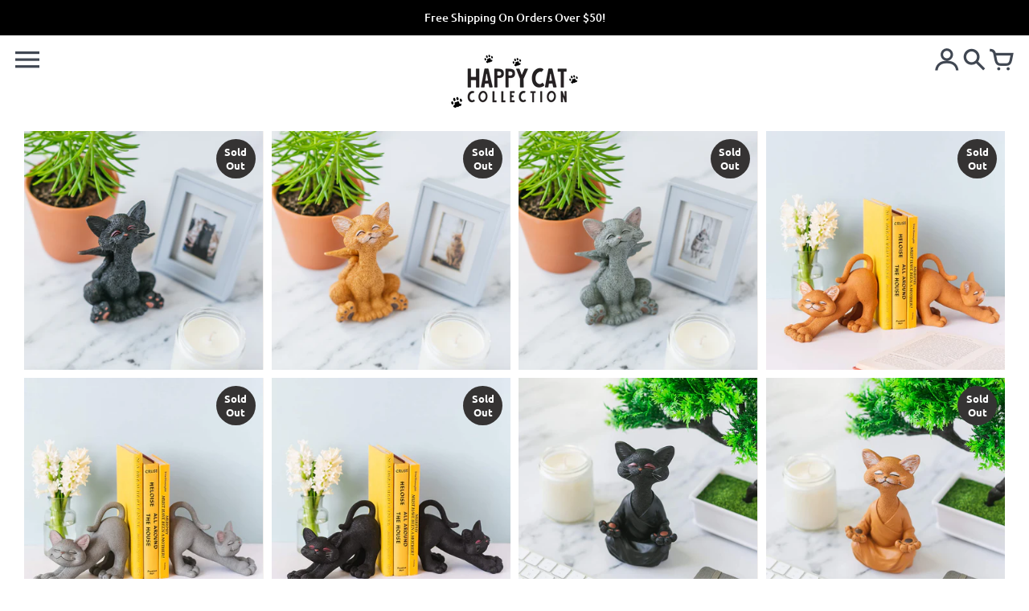

--- FILE ---
content_type: text/css
request_url: https://happycatcollection.com/cdn/shop/t/4/assets/colors.css?v=58207113502590530811759259824
body_size: 21264
content:
/** Shopify CDN: Minification failed

Line 6362:7 Expected ":"

**/
/* Variables *//* Functions */
/* Mixins */
/* Fonts */@font-face {
  font-family: Ubuntu;
  font-weight: 400;
  font-style: normal;
  src: url("//happycatcollection.com/cdn/fonts/ubuntu/ubuntu_n4.2c466c9d72970fbeeea5774a5658b256f03b28fd.woff2?h1=aGFwcHljYXRjb2xsZWN0aW9uLmNvbQ&h2=aGFwcHlidW5ueWNvbGxlY3Rpb24uY29t&h3=c2hvcGhhcHB5Y2F0LmFjY291bnQubXlzaG9waWZ5LmNvbQ&hmac=1788856579dc45c691f9f3e0f76d71440b767eba2ac2a2205d4309b85ccfacbc") format("woff2"),
       url("//happycatcollection.com/cdn/fonts/ubuntu/ubuntu_n4.7d58d3bbaa6e4145f1df3f31b336b0f96f56885c.woff?h1=aGFwcHljYXRjb2xsZWN0aW9uLmNvbQ&h2=aGFwcHlidW5ueWNvbGxlY3Rpb24uY29t&h3=c2hvcGhhcHB5Y2F0LmFjY291bnQubXlzaG9waWZ5LmNvbQ&hmac=e4d8c9938dcd993da9d764749cb980dd6bbcd6225fc528c83ba2fa33d95e199d") format("woff");
}

@font-face {
  font-family: Ubuntu;
  font-weight: 700;
  font-style: normal;
  src: url("//happycatcollection.com/cdn/fonts/ubuntu/ubuntu_n7.4a6a6a4bfdf210d52361d51ed5ba695d22312936.woff2?h1=aGFwcHljYXRjb2xsZWN0aW9uLmNvbQ&h2=aGFwcHlidW5ueWNvbGxlY3Rpb24uY29t&h3=c2hvcGhhcHB5Y2F0LmFjY291bnQubXlzaG9waWZ5LmNvbQ&hmac=4f71cbb8dc1b79251c6b40581cd05be2d41615fdaba539ea8dd4400b627cc201") format("woff2"),
       url("//happycatcollection.com/cdn/fonts/ubuntu/ubuntu_n7.fa4aeac3536c478d3ad5cc842b960c40fcfddac6.woff?h1=aGFwcHljYXRjb2xsZWN0aW9uLmNvbQ&h2=aGFwcHlidW5ueWNvbGxlY3Rpb24uY29t&h3=c2hvcGhhcHB5Y2F0LmFjY291bnQubXlzaG9waWZ5LmNvbQ&hmac=61195bee9ee124d61459e17f54af8f61291a8371434718bb5d73e7c69e1f4cc3") format("woff");
}

@font-face {
  font-family: Ubuntu;
  font-weight: 700;
  font-style: normal;
  src: url("//happycatcollection.com/cdn/fonts/ubuntu/ubuntu_n7.4a6a6a4bfdf210d52361d51ed5ba695d22312936.woff2?h1=aGFwcHljYXRjb2xsZWN0aW9uLmNvbQ&h2=aGFwcHlidW5ueWNvbGxlY3Rpb24uY29t&h3=c2hvcGhhcHB5Y2F0LmFjY291bnQubXlzaG9waWZ5LmNvbQ&hmac=4f71cbb8dc1b79251c6b40581cd05be2d41615fdaba539ea8dd4400b627cc201") format("woff2"),
       url("//happycatcollection.com/cdn/fonts/ubuntu/ubuntu_n7.fa4aeac3536c478d3ad5cc842b960c40fcfddac6.woff?h1=aGFwcHljYXRjb2xsZWN0aW9uLmNvbQ&h2=aGFwcHlidW5ueWNvbGxlY3Rpb24uY29t&h3=c2hvcGhhcHB5Y2F0LmFjY291bnQubXlzaG9waWZ5LmNvbQ&hmac=61195bee9ee124d61459e17f54af8f61291a8371434718bb5d73e7c69e1f4cc3") format("woff");
}


@font-face {
  font-family: Ubuntu;
  font-weight: 400;
  font-style: normal;
  src: url("//happycatcollection.com/cdn/fonts/ubuntu/ubuntu_n4.2c466c9d72970fbeeea5774a5658b256f03b28fd.woff2?h1=aGFwcHljYXRjb2xsZWN0aW9uLmNvbQ&h2=aGFwcHlidW5ueWNvbGxlY3Rpb24uY29t&h3=c2hvcGhhcHB5Y2F0LmFjY291bnQubXlzaG9waWZ5LmNvbQ&hmac=1788856579dc45c691f9f3e0f76d71440b767eba2ac2a2205d4309b85ccfacbc") format("woff2"),
       url("//happycatcollection.com/cdn/fonts/ubuntu/ubuntu_n4.7d58d3bbaa6e4145f1df3f31b336b0f96f56885c.woff?h1=aGFwcHljYXRjb2xsZWN0aW9uLmNvbQ&h2=aGFwcHlidW5ueWNvbGxlY3Rpb24uY29t&h3=c2hvcGhhcHB5Y2F0LmFjY291bnQubXlzaG9waWZ5LmNvbQ&hmac=e4d8c9938dcd993da9d764749cb980dd6bbcd6225fc528c83ba2fa33d95e199d") format("woff");
}

@font-face {
  font-family: Ubuntu;
  font-weight: 700;
  font-style: normal;
  src: url("//happycatcollection.com/cdn/fonts/ubuntu/ubuntu_n7.4a6a6a4bfdf210d52361d51ed5ba695d22312936.woff2?h1=aGFwcHljYXRjb2xsZWN0aW9uLmNvbQ&h2=aGFwcHlidW5ueWNvbGxlY3Rpb24uY29t&h3=c2hvcGhhcHB5Y2F0LmFjY291bnQubXlzaG9waWZ5LmNvbQ&hmac=4f71cbb8dc1b79251c6b40581cd05be2d41615fdaba539ea8dd4400b627cc201") format("woff2"),
       url("//happycatcollection.com/cdn/fonts/ubuntu/ubuntu_n7.fa4aeac3536c478d3ad5cc842b960c40fcfddac6.woff?h1=aGFwcHljYXRjb2xsZWN0aW9uLmNvbQ&h2=aGFwcHlidW5ueWNvbGxlY3Rpb24uY29t&h3=c2hvcGhhcHB5Y2F0LmFjY291bnQubXlzaG9waWZ5LmNvbQ&hmac=61195bee9ee124d61459e17f54af8f61291a8371434718bb5d73e7c69e1f4cc3") format("woff");
}

@font-face {
  font-family: Ubuntu;
  font-weight: 500;
  font-style: normal;
  src: url("//happycatcollection.com/cdn/fonts/ubuntu/ubuntu_n5.73a0122c625a1bf38a89e87e3b93ee3e9afb5645.woff2?h1=aGFwcHljYXRjb2xsZWN0aW9uLmNvbQ&h2=aGFwcHlidW5ueWNvbGxlY3Rpb24uY29t&h3=c2hvcGhhcHB5Y2F0LmFjY291bnQubXlzaG9waWZ5LmNvbQ&hmac=280ecb96ab42fbe194f0d683df8ceb251a539ebbe3fcbff64fb3cab069159186") format("woff2"),
       url("//happycatcollection.com/cdn/fonts/ubuntu/ubuntu_n5.5c082d0da48d9f31b297753ec73533fd4e8c1946.woff?h1=aGFwcHljYXRjb2xsZWN0aW9uLmNvbQ&h2=aGFwcHlidW5ueWNvbGxlY3Rpb24uY29t&h3=c2hvcGhhcHB5Y2F0LmFjY291bnQubXlzaG9waWZ5LmNvbQ&hmac=5ec2e189822258a471ac2d9fc08107aa7114a3d90890191e7723ddf50a2f2c38") format("woff");
}

@font-face {
  font-family: Ubuntu;
  font-weight: 700;
  font-style: normal;
  src: url("//happycatcollection.com/cdn/fonts/ubuntu/ubuntu_n7.4a6a6a4bfdf210d52361d51ed5ba695d22312936.woff2?h1=aGFwcHljYXRjb2xsZWN0aW9uLmNvbQ&h2=aGFwcHlidW5ueWNvbGxlY3Rpb24uY29t&h3=c2hvcGhhcHB5Y2F0LmFjY291bnQubXlzaG9waWZ5LmNvbQ&hmac=4f71cbb8dc1b79251c6b40581cd05be2d41615fdaba539ea8dd4400b627cc201") format("woff2"),
       url("//happycatcollection.com/cdn/fonts/ubuntu/ubuntu_n7.fa4aeac3536c478d3ad5cc842b960c40fcfddac6.woff?h1=aGFwcHljYXRjb2xsZWN0aW9uLmNvbQ&h2=aGFwcHlidW5ueWNvbGxlY3Rpb24uY29t&h3=c2hvcGhhcHB5Y2F0LmFjY291bnQubXlzaG9waWZ5LmNvbQ&hmac=61195bee9ee124d61459e17f54af8f61291a8371434718bb5d73e7c69e1f4cc3") format("woff");
}

@font-face {
  font-family: Ubuntu;
  font-weight: 500;
  font-style: italic;
  src: url("//happycatcollection.com/cdn/fonts/ubuntu/ubuntu_i5.15da1bcf62198403fcea87e0ef2a0b278bf63a54.woff2?h1=aGFwcHljYXRjb2xsZWN0aW9uLmNvbQ&h2=aGFwcHlidW5ueWNvbGxlY3Rpb24uY29t&h3=c2hvcGhhcHB5Y2F0LmFjY291bnQubXlzaG9waWZ5LmNvbQ&hmac=1fa04aaad6c172930f8914edf0709c4a11395db38928bcb12da80b9a6847a4a8") format("woff2"),
       url("//happycatcollection.com/cdn/fonts/ubuntu/ubuntu_i5.a8af07ccfa4a7f8bf828fad7ad2b3dcef10b87ab.woff?h1=aGFwcHljYXRjb2xsZWN0aW9uLmNvbQ&h2=aGFwcHlidW5ueWNvbGxlY3Rpb24uY29t&h3=c2hvcGhhcHB5Y2F0LmFjY291bnQubXlzaG9waWZ5LmNvbQ&hmac=81b90b46fd70e1c1fe72cd0ab778208e4e49f5bc9536559604bf581a1b6350d0") format("woff");
}

@font-face {
  font-family: Ubuntu;
  font-weight: 700;
  font-style: italic;
  src: url("//happycatcollection.com/cdn/fonts/ubuntu/ubuntu_i7.737f77bbb44c144d52150838348be2537a57490f.woff2?h1=aGFwcHljYXRjb2xsZWN0aW9uLmNvbQ&h2=aGFwcHlidW5ueWNvbGxlY3Rpb24uY29t&h3=c2hvcGhhcHB5Y2F0LmFjY291bnQubXlzaG9waWZ5LmNvbQ&hmac=252caaaf1645e8e225b82c6f676947c1d192123430915ade80e953459a8567e5") format("woff2"),
       url("//happycatcollection.com/cdn/fonts/ubuntu/ubuntu_i7.55fd28057e8c2d7cc06dd78c018208f4caeab515.woff?h1=aGFwcHljYXRjb2xsZWN0aW9uLmNvbQ&h2=aGFwcHlidW5ueWNvbGxlY3Rpb24uY29t&h3=c2hvcGhhcHB5Y2F0LmFjY291bnQubXlzaG9waWZ5LmNvbQ&hmac=111bed5a033338f4dfa6c1ad07e2d26e9aacf9f97f7112d3c7bab73d150e1937") format("woff");
}

/* Reset */
*, *:before, *:after {
  margin: 0;
  padding: 0;
  -webkit-box-sizing: border-box;
  -moz-box-sizing: border-box;
  box-sizing: border-box;
}

html {
  background: #fff;
  color: #000;
  -ms-text-size-adjust: 100%;
  -webkit-text-size-adjust: 100%;
}

html, body {
  font-size: 100%;
}

img {
  border: 0;
  display: block;
  -ms-interpolation-mode: bicubic;
  backface-visibility: hidden;
  -webkit-backface-visibility: hidden;
}

button, input, textarea, select {
  border-radius: 0;
  font-family: inherit;
  font-size: 100%;
  -webkit-tap-highlight-color: rgba(0, 0, 0, 0);
}
.no-outlines button, .no-outlines input, .no-outlines textarea, .no-outlines select {
  outline: none;
}

a {
  color: black;
  cursor: pointer;
  -webkit-tap-highlight-color: rgba(0, 0, 0, 0);
}
.no-outlines a {
  outline: none;
}

@font-face {
  font-family: 'FontColors';
  src: url('//happycatcollection.com/cdn/shop/t/4/assets/colors.eot?v=96459036781686745051606216581');
  src: url('//happycatcollection.com/cdn/shop/t/4/assets/colors.eot?%23iefix&v=96459036781686745051606216581') format('embedded-opentype'), url('//happycatcollection.com/cdn/shop/t/4/assets/colors.woff?v=103629489058828372111606216584') format('woff'), url('//happycatcollection.com/cdn/shop/t/4/assets/colors.ttf?v=3804794301458671591606216583') format('truetype'), url('//happycatcollection.com/cdn/shop/t/4/assets/colors.svg?v=87508195742292580611606216583') format('svg');
  font-weight: normal;
  font-style: normal;
}
.fc {
  display: inline-block;
  font: normal normal normal 14px/1 FontColors;
  font-size: inherit;
  text-rendering: auto;
  text-transform: none;
  -webkit-font-smoothing: antialiased;
  -moz-osx-font-smoothing: grayscale;
}

.fc-hamburguer:before {
  content: "1";
}

.fc-cart:before {
  content: "3";
}

.fc-search:before {
  content: "2";
}

.fc-comment:before {
  content: "c";
}

.fc-tag:before {
  content: "b";
}

.fc-pencil:before {
  content: "e";
}

.fc-trash:before {
  content: "d";
}

.fc-close:before {
  content: "x";
}

.fc-facebook:before {
  content: "f";
}

.fc-pinterest:before {
  content: "p";
}

.fc-google:before {
  content: "g";
}

.fc-linkedin:before {
  content: "l";
}

.fc-instagram {
  transform: scale(0.75);
  position: relative;
  top: -2px;
}

.fc-instagram:before {
  content: "E";
}

.fc-twitter:before {
  content: "w";
}

.fc-vimeo:before {
  content: "v";
}

.fc-tumblr:before {
  content: "t";
}

.fc-flickr:before {
  content: "k";
}

.fc-yelp:before {
  content: "o";
}

.fc-snapchat:before {
  content: "j";
}

.fc-youtube:before {
  content: "h";
}

.fc-rss:before {
  content: "a";
}

.fc-bullet:before {
  content: "A";
}

.fc-bullet-active:before {
  content: "B";
}

.fc-user:before {
  content: "m";
  position: relative;
  top: -2px;
}

.fc-icon-eco:before {
  content: "n";
}

.fc-icon-international:before {
  content: "q";
}

.fc-icon-local:before {
  content: "r";
}

.fc-icon-recycled:before {
  content: "s";
}

.fc-icon-returns:before {
  content: "u";
}

.fc-icon-sale:before {
  content: "z";
}

.fc-icon-security:before {
  content: "C";
}

.fc-icon-shipping:before {
  content: "D";
}

/* UI */
html {
  background: #ffffff;
}

body {
  font-family: Ubuntu, sans-serif;
  font-style: normal;
  font-weight: 500;
  text-transform: none;
  font-size: 16px;
  color: #404752;
  -webkit-font-smoothing: antialiased;
  -moz-osx-font-smoothing: grayscale;
  -webkit-overflow-scrolling: touch;
}

.section {
  margin: 0 0 30px;
}
.section a {
  text-decoration: none;
}
.section h2 {
  font-family: Ubuntu, sans-serif;
  font-style: normal;
  font-weight: 700;
  text-transform: none;
  font-size: 29px;
  color: #fa766a;
  font-weight: 700;
  text-decoration: underline;
  display: inline;
  margin: 0 0 5px;
}
.section h2.divider {
  font-family: Ubuntu, sans-serif;
  font-style: normal;
  font-weight: 700;
  text-transform: none;
  font-size: 20px;
  color: #fa766a;
  color: #404752;
  font-weight: 700;
  padding: 0 6px 0 8px;
  text-decoration: none;
}
.section.no-content {
  margin: 0 30px;
  border: 2px dashed #fa766a;
  padding: 100px 20px;
  text-align: center;
  font-family: Ubuntu, sans-serif;
  font-style: normal;
  font-weight: 700;
  text-transform: none;
  font-size: 18px;
  color: #fa766a;
  line-height: 30px;
}
.section.no-content a {
  color: #fa766a;
  border-bottom: 2px solid;
}

h3.empty {
  font-family: Ubuntu, sans-serif;
  font-style: normal;
  font-weight: 500;
  text-transform: none;
  font-size: 18px;
  color: #404752;
  color: #fa766a;
  font-style: italic;
  margin: 30px 10px;
}

hr {
  display: block;
  max-width: 70px;
  height: 3px;
  background: #404752;
  border: 0;
  margin: 0 0 10px;
  text-align: left;
}
hr.short {
  max-width: 20px;
}

p {
  font-family: Ubuntu, sans-serif;
  font-style: normal;
  font-weight: 500;
  text-transform: none;
  font-size: 14px;
  line-height: 20px;
  color: #404752;
}
p b, p strong {
  font-weight: 700;
}
p a {
  color: #404752;
  text-decoration: none;
}
p.big, p.expanded {
  font-size: 14px;
  line-height: 24px;
}

span.highlight {
  font-family: Ubuntu, sans-serif;
  font-style: normal;
  font-weight: 400;
  text-transform: none;
  font-size: 14px;
  color: #404752;
  font-weight: 700;
  font-size: inherit;
  line-height: inherit;
  background: #ffffff;
  padding: 1px 4px;
}

.boxed {
  font-family: Ubuntu, sans-serif;
  font-style: normal;
  font-weight: 500;
  text-transform: none;
  font-size: 16px;
  color: #404752;
  border: 2px solid;
  padding: 4px 10px 3px;
}

.icon {
  display: inline;
}

.btn {
  text-decoration: none;
  cursor: pointer;
  font-family: Ubuntu, sans-serif;
  font-style: normal;
  font-weight: 400;
  text-transform: none;
  font-size: 18px;
  color: #404752;
  font-weight: 700;
  display: inline-block;
  text-align: center;
  padding: 10px;
  background: transparent;
  border: 0;
  -webkit-transition: background 200ms cubic-bezier(0.2, 0.3, 0.25, 0.9) 0s;
  -moz-transition: background 200ms cubic-bezier(0.2, 0.3, 0.25, 0.9) 0s;
  -o-transition: background 200ms cubic-bezier(0.2, 0.3, 0.25, 0.9) 0s;
  -ms-transition: background 200ms cubic-bezier(0.2, 0.3, 0.25, 0.9) 0s;
  transition: background 200ms cubic-bezier(0.2, 0.3, 0.25, 0.9) 0s;
  -webkit-transition: color 200ms cubic-bezier(0.2, 0.3, 0.25, 0.9) 0s;
  -moz-transition: color 200ms cubic-bezier(0.2, 0.3, 0.25, 0.9) 0s;
  -o-transition: color 200ms cubic-bezier(0.2, 0.3, 0.25, 0.9) 0s;
  -ms-transition: color 200ms cubic-bezier(0.2, 0.3, 0.25, 0.9) 0s;
  transition: color 200ms cubic-bezier(0.2, 0.3, 0.25, 0.9) 0s;
  -webkit-transition: border-color 200ms cubic-bezier(0.2, 0.3, 0.25, 0.9) 0s;
  -moz-transition: border-color 200ms cubic-bezier(0.2, 0.3, 0.25, 0.9) 0s;
  -o-transition: border-color 200ms cubic-bezier(0.2, 0.3, 0.25, 0.9) 0s;
  -ms-transition: border-color 200ms cubic-bezier(0.2, 0.3, 0.25, 0.9) 0s;
  transition: border-color 200ms cubic-bezier(0.2, 0.3, 0.25, 0.9) 0s;
}
.btn:before, .btn:after {
  -webkit-transition: background 200ms cubic-bezier(0.2, 0.3, 0.25, 0.9) 0s;
  -moz-transition: background 200ms cubic-bezier(0.2, 0.3, 0.25, 0.9) 0s;
  -o-transition: background 200ms cubic-bezier(0.2, 0.3, 0.25, 0.9) 0s;
  -ms-transition: background 200ms cubic-bezier(0.2, 0.3, 0.25, 0.9) 0s;
  transition: background 200ms cubic-bezier(0.2, 0.3, 0.25, 0.9) 0s;
  -webkit-transition: color 200ms cubic-bezier(0.2, 0.3, 0.25, 0.9) 0s;
  -moz-transition: color 200ms cubic-bezier(0.2, 0.3, 0.25, 0.9) 0s;
  -o-transition: color 200ms cubic-bezier(0.2, 0.3, 0.25, 0.9) 0s;
  -ms-transition: color 200ms cubic-bezier(0.2, 0.3, 0.25, 0.9) 0s;
  transition: color 200ms cubic-bezier(0.2, 0.3, 0.25, 0.9) 0s;
  -webkit-transition: border-color 200ms cubic-bezier(0.2, 0.3, 0.25, 0.9) 0s;
  -moz-transition: border-color 200ms cubic-bezier(0.2, 0.3, 0.25, 0.9) 0s;
  -o-transition: border-color 200ms cubic-bezier(0.2, 0.3, 0.25, 0.9) 0s;
  -ms-transition: border-color 200ms cubic-bezier(0.2, 0.3, 0.25, 0.9) 0s;
  transition: border-color 200ms cubic-bezier(0.2, 0.3, 0.25, 0.9) 0s;
}
.btn.border {
  border: 3px solid;
}
.btn.border:hover {
  color: #6d798b;
  border-color: #6d798b;
}
.btn.border:hover:before, .btn.border:hover:after {
  border-color: #6d798b;
}
.btn.border.small {
  font-size: 16px;
  padding: 5px;
  border-width: 2px;
}
.btn.solid {
  background: #404752;
  border-color: #404752;
  color: #ffffff;
}
.btn.solid:hover {
  background: #4b5360;
}
.btn.solid.small {
  font-size: 16px;
  padding: 8px;
}
.btn.accent {
  background: #fa766a;
  border-color: #fa766a;
  color: #ffffff;
  -webkit-transition: opacity 200ms cubic-bezier(0.2, 0.3, 0.25, 0.9) 0s;
  -moz-transition: opacity 200ms cubic-bezier(0.2, 0.3, 0.25, 0.9) 0s;
  -o-transition: opacity 200ms cubic-bezier(0.2, 0.3, 0.25, 0.9) 0s;
  -ms-transition: opacity 200ms cubic-bezier(0.2, 0.3, 0.25, 0.9) 0s;
  transition: opacity 200ms cubic-bezier(0.2, 0.3, 0.25, 0.9) 0s;
}
.btn.accent:hover {
  background: #f95f51;
}
.btn.accent.adding {
  opacity: 0.25;
  cursor: default;
}
.btn.accent.added {
  -webkit-transition: opacity 200ms cubic-bezier(0.2, 0.3, 0.25, 0.9) 1s;
  -moz-transition: opacity 200ms cubic-bezier(0.2, 0.3, 0.25, 0.9) 1s;
  -o-transition: opacity 200ms cubic-bezier(0.2, 0.3, 0.25, 0.9) 1s;
  -ms-transition: opacity 200ms cubic-bezier(0.2, 0.3, 0.25, 0.9) 1s;
  transition: opacity 200ms cubic-bezier(0.2, 0.3, 0.25, 0.9) 1s;
  opacity: 1;
}
.btn.accent.small {
  font-size: 16px;
  padding: 8px;
}
.btn.disabled {
  cursor: default;
  -webkit-transition: opacity 200ms cubic-bezier(0.2, 0.3, 0.25, 0.9) 0s;
  -moz-transition: opacity 200ms cubic-bezier(0.2, 0.3, 0.25, 0.9) 0s;
  -o-transition: opacity 200ms cubic-bezier(0.2, 0.3, 0.25, 0.9) 0s;
  -ms-transition: opacity 200ms cubic-bezier(0.2, 0.3, 0.25, 0.9) 0s;
  transition: opacity 200ms cubic-bezier(0.2, 0.3, 0.25, 0.9) 0s;
}
.btn.disabled:hover {
  color: inherit;
  border-color: inherit;
  background-color: inherit;
}

.disclosure {
  position: relative;
  font-family: Ubuntu, sans-serif;
  font-style: normal;
  font-weight: 500;
  text-transform: none;
  font-size: 14px;
  color: #404752;
  color: #333;
}
.disclosure .disclosure__toggle {
  border: 1px solid #333;
  border-radius: 3px;
  background: white;
  cursor: pointer;
  padding: 8px 15px 8px;
  -webkit-appearance: none;
  -moz-appearance: none;
  appearance: none;
  line-height: 1.2;
  text-indent: 0.01px;
  white-space: nowrap;
}
.disclosure .disclosure__toggle .shopify-select-icon {
  cursor: pointer;
  display: inline-block;
  fill: #798c9c;
  pointer-events: none;
  width: 12px;
  height: 12px;
  margin-left: 5px;
  vertical-align: middle;
}
.disclosure .disclosure__list {
  display: none;
  background-color: #ffffff;
  position: absolute;
  z-index: 200;
  bottom: 115%;
  overflow-y: auto;
  border: 1px solid #404752;
  padding: 11px 0px;
  border-radius: 2px;
}
.disclosure .disclosure__list.disclosure-list--visible {
  display: block;
}
.disclosure .disclosure__list li {
  list-style: none;
  white-space: nowrap;
  text-align: left;
  padding: 5px 15px 4px;
}
.disclosure .disclosure__list li a {
  color: #404752;
  text-decoration: none;
  border-bottom: 1px solid transparent;
}
.disclosure .disclosure__list li a:hover {
  color: #404752;
  border-color: #404752;
}
.disclosure .disclosure__list li.disclosure-list__item--current a {
  border-color: #404752;
}

.shape-wrapper, .circle-wrapper {
  display: inline-block;
}

.shape {
  opacity: 0;
}
.no-js .shape {
  opacity: 1;
}
.shape.shaped {
  opacity: 1;
}
.shape.shaped.square.solid {
  padding: 10px;
  background: #404752;
  border-color: #404752;
  color: #ffffff;
}
.shape.shaped.circle {
  display: table;
  table-layout: fixed;
}
.shape.shaped.circle span {
  display: table-cell;
  vertical-align: middle;
}
.shape.shaped.hexagon {
  position: relative;
  text-align: center;
  display: table;
  text-decoration: none;
  border-collapse: collapse;
  padding: 0;
}
.shape.shaped.hexagon:before, .shape.shaped.hexagon:after {
  content: "";
  position: absolute;
  z-index: 1;
  background-color: inherit;
}
.shape.shaped.hexagon span {
  display: table-cell;
  vertical-align: middle;
  position: relative;
  z-index: 2;
}
.shape.shaped.hexagon.border {
  border-top: 0;
  border-bottom: 0;
  border-width: 3px;
}
.shape.shaped.hexagon.solid {
  border: 0;
}
.shape.shaped.hexagon.solid:before, .shape.shaped.hexagon.solid:after {
  border-color: transparent;
}
.shape.shaped.hexagon.accent {
  border: 0;
}
.shape.shaped.hexagon.accent:before, .shape.shaped.hexagon.accent:after {
  border-color: transparent;
}

button.shape.shaped.circle span, button.shape.shaped.hexagon span {
  display: block;
}
.ie button.shape.shaped.circle span, .ie button.shape.shaped.hexagon span {
  display: table-cell;
}

a, button {
  color: #404752;
  background: transparent;
  border: 0;
}
a.underline, button.underline {
  text-decoration: none;
  border-bottom: 1px solid;
  cursor: pointer;
}
a.link, button.link {
  text-decoration: none;
}
a.link:hover, button.link:hover {
  border-bottom: 1px solid;
}

form input, form textarea, form select, form label, form .shopify-select {
  font-family: Ubuntu, sans-serif;
  font-style: normal;
  font-weight: 400;
  text-transform: none;
  font-size: 16px;
  color: #404752;
  text-transform: none;
}
form input.long, form textarea.long, form select.long, form label.long, form .shopify-select.long {
  width: 100%;
  max-width: 400px;
}
form input.full, form textarea.full, form select.full, form label.full, form .shopify-select.full {
  width: 100%;
}
form input.error, form textarea.error, form select.error, form label.error, form .shopify-select.error {
  background: #fee7e5;
}
form input[type=number]::-webkit-inner-spin-button,
form input[type=number]::-webkit-outer-spin-button {
  opacity: 1;
}
form input, form textarea, form select {
  background: #ffffff;
}
form input.text, form textarea.text {
  border: 0;
  padding: 8px 10px 7px;
}
form textarea {
  font-size: 16px;
  line-height: 22px;
  min-height: 200px;
}
form input[type=search] {
  -webkit-appearance: none;
}
form input[type=submit] {
  -webkit-appearance: none;
}
form h2 {
  font-family: Ubuntu, sans-serif;
  font-style: normal;
  font-weight: 400;
  text-transform: none;
  font-size: 22px;
  color: #404752;
  font-weight: 700;
}
form h3 {
  font-family: Ubuntu, sans-serif;
  font-style: normal;
  font-weight: 400;
  text-transform: none;
  font-size: 18px;
  color: #404752;
}
form .field-error {
  font-family: Ubuntu, sans-serif;
  font-style: normal;
  font-weight: 500;
  text-transform: none;
  font-size: 16px;
  color: #404752;
  color: #fa766a;
  font-style: italic;
  text-transform: initial;
  margin: 10px 0 15px;
}

ul.inline {
  list-style-type: none;
}
ul.inline li {
  display: inline;
}

.hide, .visually-hidden {
  display: none;
}

.js-focus-hidden:focus {
  outline: none;
}

.skip-link {
  position: absolute !important;
  overflow: hidden;
  clip: rect(0 0 0 0);
  height: 1px;
  width: 1px;
  margin: -1px;
  padding: 0;
  border: 0;
  left: 0;
  top: 0;
}
.skip-link:focus {
  clip: auto;
  width: auto;
  height: auto;
  margin: 0;
  padding: 15px;
  opacity: 1;
  z-index: 10000;
  transition: none;
  background: white;
  color: black;
}

.rte {
  word-wrap: break-word;
  max-width: 860px;
  font-family: Ubuntu, sans-serif;
  font-style: normal;
  font-weight: 500;
  text-transform: none;
  font-size: 14px;
  line-height: 27px;
  color: #404752;
}
.rte > * {
  line-height: normal;
}
.rte h1, .rte h2, .rte h3, .rte h4, .rte h5, .rte h6 {
  margin: 20px 0 10px;
  text-decoration: none;
}
.rte h1 {
  font-family: Ubuntu, sans-serif;
  font-style: normal;
  font-weight: 400;
  text-transform: none;
  font-size: 40px;
  color: #404752;
  font-weight: 700;
  text-transform: none;
}
.rte h2 {
  font-family: Ubuntu, sans-serif;
  font-style: normal;
  font-weight: 400;
  text-transform: none;
  font-size: 32px;
  color: #404752;
  font-weight: 700;
  text-transform: none;
}
.rte h3 {
  font-family: Ubuntu, sans-serif;
  font-style: normal;
  font-weight: 400;
  text-transform: none;
  font-size: 28px;
  color: #404752;
  font-weight: 700;
  text-transform: none;
}
.rte h4 {
  font-family: Ubuntu, sans-serif;
  font-style: normal;
  font-weight: 400;
  text-transform: none;
  font-size: 24px;
  color: #404752;
  font-weight: 700;
  text-transform: none;
}
.rte h5 {
  font-family: Ubuntu, sans-serif;
  font-style: normal;
  font-weight: 400;
  text-transform: none;
  font-size: 20px;
  color: #404752;
  font-weight: 700;
  text-transform: none;
}
.rte h6 {
  font-family: Ubuntu, sans-serif;
  font-style: normal;
  font-weight: 400;
  text-transform: none;
  font-size: 16px;
  color: #404752;
  font-weight: 700;
  text-transform: none;
}
.rte p, .rte li, .rte td {
  max-width: 860px;
  font-family: Ubuntu, sans-serif;
  font-style: normal;
  font-weight: 500;
  text-transform: none;
  font-size: 14px;
  line-height: 27px;
  color: #404752;
}
.rte p {
  margin: 0 0 20px;
}
.rte p:last-child {
  margin: 0;
}
.rte a {
  color: #fa766a;
  text-decoration: none;
}
.rte a:hover {
  border-bottom: 1px solid;
}
.rte blockquote {
  font-family: Ubuntu, sans-serif;
  font-style: normal;
  font-weight: 400;
  text-transform: none;
  font-size: 28px;
  line-height: 38px;
  color: #404752;
  text-transform: none;
  margin: 40px 80px 50px 20px;
}
.rte blockquote:before {
  content: "\2014";
  margin-right: 10px;
}
.rte ul, .rte ol {
  margin: 0 0 20px 30px;
}
.rte ul li, .rte ol li {
  margin: 0 0 10px;
}
.rte img, .rte iframe {
  max-width: 100%;
}
.rte table {
  margin: 0 0 5px;
  border-collapse: collapse;
  max-width: 100%;
}
.rte table td {
  padding: 10px;
  border: 1px solid #404752;
  text-align: left;
}
.rte table thead td {
  font-weight: bold;
}
.rte b, .rte strong {
  font-weight: 700;
}
.rte.center {
  text-align: center;
  margin: 0 auto;
}
.rte.center ul, .rte.center ol {
  margin-left: 0;
}
.rte.center ul li, .rte.center ol li {
  list-style: none;
}

.shopify-select {
  border: 1px solid #d3dbe2;
  border-radius: 3px;
  box-sizing: border-box;
  position: relative;
  background: #ffffff;
  overflow: hidden;
  vertical-align: bottom;
  max-width: 100%;
}
.shopify-select select {
  color: #333;
  font-size: 16px;
  padding: 7px 10px;
  padding-right: 32px;
  border: 0;
  width: 100%;
  background: transparent;
  -webkit-appearance: none;
  -moz-appearance: none;
}
.shopify-select .shopify-select-icon {
  cursor: pointer;
  display: block;
  fill: #798c9c;
  position: absolute;
  right: 10px;
  top: 50%;
  margin-top: -6px;
  pointer-events: none;
  width: 12px;
  height: 12px;
  vertical-align: middle;
}
.shopify-select.short {
  max-width: 100px;
}

.placeholder-svg {
  fill: silver;
}

@media (max-width: 620px) {
  .section {
    margin: 0 0 15px;
  }

  h3.empty {
    margin: 15px;
  }

  .rte blockquote {
    margin-left: 0;
    margin-right: 0;
    font-size: 22px;
    line-height: 32px;
  }
  .rte.center blockquote {
    padding: 0 15px;
  }
  .rte.center blockquote:before {
    content: normal;
    margin-right: 0;
  }

  .disclosure .disclosure__list li {
    padding: 10px 15px;
  }
}
/* Layout */
.no-js:not(html) {
  display: none;
}
.no-js .no-js:not(html) {
  display: block;
}

.no-js .js {
  display: none;
}

html, body {
  width: 100%;
  height: 100%;
}

body {
  max-width: 2000px;
  margin: 0 auto;
}

body.browsing .header, body.browsing .main, body.browsing .side-nav {
  -moz-transform: translateX(300px);
  -o-transform: translateX(300px);
  -ms-transform: translateX(300px);
  -webkit-transform: translateX(300px);
  transform: translateX(300px);
}
.lt-ie9 body.browsing .side-nav {
  left: 0;
}
.lt-ie9 body.browsing .main, .lt-ie9 body.browsing .header {
  position: relative;
  left: 300px;
}
body.shopping .header, body.shopping .main, body.shopping .side-cart {
  -moz-transform: translateX(-400px);
  -o-transform: translateX(-400px);
  -ms-transform: translateX(-400px);
  -webkit-transform: translateX(-400px);
  transform: translateX(-400px);
}
body.shopping .side-cart {
  visibility: visible;
}
.lt-ie9 body.shopping .side-cart {
  right: 0;
}
.lt-ie9 body.shopping .main, .lt-ie9 body.shopping .header {
  position: relative;
  left: -400px;
}
body.searching .search-overlay {
  top: 0 !important;
  visibility: visible;
}
body.searching .search-overlay .search-bar-wrapper {
  opacity: 1;
}
body.browsing, body.shopping, body.searching {
  overflow: hidden;
  height: 100%;
}

.header, .main, .side-nav {
  -webkit-transition: transform 0.45s cubic-bezier(0.46, 0.01, 0.32, 1) 0s;
  -moz-transition: transform 0.45s cubic-bezier(0.46, 0.01, 0.32, 1) 0s;
  -o-transition: transform 0.45s cubic-bezier(0.46, 0.01, 0.32, 1) 0s;
  -ms-transition: transform 0.45s cubic-bezier(0.46, 0.01, 0.32, 1) 0s;
  transition: transform 0.45s cubic-bezier(0.46, 0.01, 0.32, 1) 0s;
}

.side-cart {
  -webkit-transition: transform 0.45s cubic-bezier(0.46, 0.01, 0.32, 1) 0s, visibility 0.45s cubic-bezier(0.46, 0.01, 0.32, 1) 0s;
  -moz-transition: transform 0.45s cubic-bezier(0.46, 0.01, 0.32, 1) 0s, visibility 0.45s cubic-bezier(0.46, 0.01, 0.32, 1) 0s;
  -o-transition: transform 0.45s cubic-bezier(0.46, 0.01, 0.32, 1) 0s, visibility 0.45s cubic-bezier(0.46, 0.01, 0.32, 1) 0s;
  -ms-transition: transform 0.45s cubic-bezier(0.46, 0.01, 0.32, 1) 0s, visibility 0.45s cubic-bezier(0.46, 0.01, 0.32, 1) 0s;
  transition: transform 0.45s cubic-bezier(0.46, 0.01, 0.32, 1) 0s, visibility 0.45s cubic-bezier(0.46, 0.01, 0.32, 1) 0s;
}

.main {
  width: 100%;
  padding: 0 0 0;
}

.content {
  padding: 0 30px 30px;
  margin: 0 30px 30px;
  background: rgba(0,0,0,0);
  min-height: 530px;
}

.boxes {
  padding: 0 0 60px;
  margin: 0 30px 30px;
  background: rgba(0,0,0,0);
}
.boxes .box {
  width: 100%;
  padding: 0 0 30px;
}
.boxes .box:after {
  display: table;
  content: '';
  clear: both;
}
.boxes .box > .left {
  float: left;
  width: 25%;
  height: 100%;
  text-align: right;
  padding: 60px 0 0;
}
.boxes .box > .left h2 {
  font-family: Ubuntu, sans-serif;
  font-style: normal;
  font-weight: 400;
  text-transform: none;
  font-size: 40px;
  line-height: 56px;
  color: #404752;
  color: #404752;
  font-weight: 700;
  text-decoration: underline;
  display: inline;
  position: relative;
  top: -15px;
  right: -50px;
}
.boxes .box > .right {
  margin-left: 25%;
  padding: 60px 60px 60px 110px;
  height: 100%;
  background: rgba(0, 0, 0, 0.0);
}
.boxes .box > .right > h3, .boxes .box > .right h3.accent {
  font-family: Ubuntu, sans-serif;
  font-style: normal;
  font-weight: 500;
  text-transform: none;
  font-size: 18px;
  color: #404752;
  color: #fa766a;
  font-style: italic;
  margin: 0 0 25px;
}
.boxes .box > .right > form h3 {
  margin: 0 0 10px;
}
.boxes .box > .right > .row h3 {
  font-family: Ubuntu, sans-serif;
  font-style: normal;
  font-weight: 500;
  text-transform: none;
  font-size: 18px;
  color: #404752;
  color: #fa766a;
  font-style: italic;
  margin: 0 0 10px;
}
.boxes .box > .right .back {
  font-family: Ubuntu, sans-serif;
  font-style: normal;
  font-weight: 400;
  text-transform: none;
  font-size: 16px;
  color: #404752;
  color: #404752;
}

.row {
  margin: 0 0 10px;
}
.row.expanded {
  margin-bottom: 20px;
}
.row.expanded-top {
  margin-top: 20px;
}
.row.center {
  text-align: center;
}
.row.right {
  text-align: right;
}

.pagination {
  clear: both;
  text-align: center;
  padding: 40px 0 0;
}
.pagination .page, .pagination .next, .pagination .prev {
  margin: 0 4px;
  padding: 0 1px;
  font-family: Ubuntu, sans-serif;
  font-style: normal;
  font-weight: 400;
  text-transform: none;
  font-size: 18px;
  color: #404752;
  color: #404752;
}
.pagination .page a, .pagination .next a, .pagination .prev a {
  color: #404752;
  text-decoration: none;
}
.pagination .page a h2, .pagination .next a h2, .pagination .prev a h2 {
  font-size: inherit;
}
.pagination .page a:hover, .pagination .next a:hover, .pagination .prev a:hover {
  border-bottom: 2px solid #fa766a;
}
.pagination .page.current, .pagination .next.current, .pagination .prev.current {
  border-bottom: 2px solid #fa766a;
}

.share {
  margin: 35px 0 0;
  min-height: 56px;
}
.share a.icon {
  font-size: 28px;
  text-decoration: none;
  -webkit-border-radius: 50%;
  -moz-border-radius: 50%;
  border-radius: 50%;
  background: red;
  text-align: center;
  width: 36px;
  height: 36px;
  margin: 0 5px 0 0;
  border: 0;
  color: #ffffff;
  display: inline-block;
  font-family: monospace;
  padding-top: 7px;
}
.share a.icon.facebook {
  background-color: #3b5998;
}
.share a.icon.twitter {
  background-color: #4099ff;
}
.share a.icon.pinterest {
  background-color: #c92228;
}

body.template-customers-login .footer, body.template-customers-login .cards,
body.template-customers-account .footer,
body.template-customers-account .cards,
body.template-customers-addresses .footer,
body.template-customers-addresses .cards,
body.template-customers-register .footer,
body.template-customers-register .cards,
body.template-404 .footer,
body.template-404 .cards,
body.template-cart .footer,
body.template-cart .cards {
  display: none;
}

@media (max-width: 960px) {
  .boxes {
    padding: 0 0 60px;
  }
  .boxes .box > .left h2 {
    font-size: 30px;
    line-height: 40px;
    right: -25px;
  }
  .boxes .box > .right {
    padding: 60px;
  }
}
@media (max-width: 620px) {
  .content {
    padding: 30px 15px;
    margin: 0;
  }

  .boxes {
    padding: 0;
    margin: 0 30px;
    background: #ffffff;
  }
  .boxes .box {
    padding: 0;
    margin: 0 0 30px;
    background: rgba(0,0,0,0);
  }
  .boxes .box > .left {
    padding: 30px 0;
    float: none;
    width: 100%;
    text-align: left;
    background: rgba(0,0,0,0);
  }
  .boxes .box > .left h2 {
    font-size: 30px;
    line-height: 40px;
    top: 0;
    left: -15px;
  }
  .boxes .box > .left h2 br {
    display: inline-block;
    margin-right: 8px;
    content: ' ';
  }
  .boxes .box > .right {
    margin: 0;
    padding: 15px;
  }
  .boxes .box > .right:after {
    display: table;
    content: '';
    clear: both;
  }
  .boxes .box > .right > h3 {
    margin: 0 0 20px;
  }
  .boxes .box > .right .actions, .boxes .box > .right .back {
    text-align: right;
    clear: both;
  }
  .boxes .box:first-child > .left {
    padding-top: 20px;
  }
}
/* Header */
.header {
  position: relative;
  width: 100%;
}
.header:after {
  display: table;
  content: '';
  clear: both;
}
.header .relative {
  position: relative;
}
.header .bar {
  padding: 17px 30px;
  position: relative;
  z-index: 100;
}
.header .bar.fixed {
  display: none;
  -webkit-transition: background-color 350ms cubic-bezier(0.46, 0.01, 0.32, 1) 0s;
  -moz-transition: background-color 350ms cubic-bezier(0.46, 0.01, 0.32, 1) 0s;
  -o-transition: background-color 350ms cubic-bezier(0.46, 0.01, 0.32, 1) 0s;
  -ms-transition: background-color 350ms cubic-bezier(0.46, 0.01, 0.32, 1) 0s;
  transition: background-color 350ms cubic-bezier(0.46, 0.01, 0.32, 1) 0s;
}
.header .bar .center {
  position: relative;
  left: 0;
  width: 100%;
  text-align: center;
  z-index: 1;
  line-height: 0;
  -webkit-transition: top 350ms cubic-bezier(0.46, 0.01, 0.32, 1) 0s;
  -moz-transition: top 350ms cubic-bezier(0.46, 0.01, 0.32, 1) 0s;
  -o-transition: top 350ms cubic-bezier(0.46, 0.01, 0.32, 1) 0s;
  -ms-transition: top 350ms cubic-bezier(0.46, 0.01, 0.32, 1) 0s;
  transition: top 350ms cubic-bezier(0.46, 0.01, 0.32, 1) 0s;
}
.header .bar .center a.logo {
  text-decoration: none;
  display: inline-block;
  max-width: 70%;
}
.header .bar .left, .header .bar .right {
  height: 26px;
  z-index: 10;
  line-height: 0;
}
.header .bar .left {
  position: absolute;
  left: 19px;
  -webkit-transition: left 350ms cubic-bezier(0.46, 0.01, 0.32, 1) 0s;
  -moz-transition: left 350ms cubic-bezier(0.46, 0.01, 0.32, 1) 0s;
  -o-transition: left 350ms cubic-bezier(0.46, 0.01, 0.32, 1) 0s;
  -ms-transition: left 350ms cubic-bezier(0.46, 0.01, 0.32, 1) 0s;
  transition: left 350ms cubic-bezier(0.46, 0.01, 0.32, 1) 0s;
}
.header .bar .left a {
  text-decoration: none;
}
.header .bar .left a i {
  color: #404752;
  font-size: 30px;
  vertical-align: middle;
}
.header .bar .left a span {
  font-family: Ubuntu, sans-serif;
  font-style: normal;
  font-weight: 400;
  text-transform: none;
  font-size: 18px;
  color: #404752;
  color: #404752;
  font-weight: 700;
  margin-left: 4px;
  vertical-align: middle;
  position: relative;
  top: -2px;
}
.header .bar .right {
  position: absolute;
  right: 19px;
  text-align: right;
  -webkit-transition: right 350ms cubic-bezier(0.46, 0.01, 0.32, 1) 0s;
  -moz-transition: right 350ms cubic-bezier(0.46, 0.01, 0.32, 1) 0s;
  -o-transition: right 350ms cubic-bezier(0.46, 0.01, 0.32, 1) 0s;
  -ms-transition: right 350ms cubic-bezier(0.46, 0.01, 0.32, 1) 0s;
  transition: right 350ms cubic-bezier(0.46, 0.01, 0.32, 1) 0s;
}
.header .bar .right a {
  text-decoration: none;
  display: inline-block;
}
.header .bar .right a i {
  color: #404752;
  font-size: 30px;
}
.header .bar .right a .circle {
  text-align: center;
  font-family: Ubuntu, sans-serif;
  font-style: normal;
  font-weight: 700;
  text-transform: none;
  font-size: 13px;
  color: #fa766a;
  color: #ffffff;
  font-weight: 700;
  text-transform: none;
  background: #fa766a;
  border-radius: 50%;
  width: 26px;
  height: 26px;
  font-size: 13px;
  line-height: 26px;
  display: inline-block;
  vertical-align: top;
  margin-left: 4px;
}
.header .bar .right a .circle.hidden-count {
  display: none;
}
.header .nav {
  opacity: 1;
  -webkit-transition: opacity 350ms cubic-bezier(0.46, 0.01, 0.32, 1) 0s;
  -moz-transition: opacity 350ms cubic-bezier(0.46, 0.01, 0.32, 1) 0s;
  -o-transition: opacity 350ms cubic-bezier(0.46, 0.01, 0.32, 1) 0s;
  -ms-transition: opacity 350ms cubic-bezier(0.46, 0.01, 0.32, 1) 0s;
  transition: opacity 350ms cubic-bezier(0.46, 0.01, 0.32, 1) 0s;
}
.header .background {
  background-color: rgba(0,0,0,0);
  position: absolute;
  top: 30px;
  left: 30px;
  right: 30px;
  bottom: 0;
}
.header .main-nav {
  position: relative;
  z-index: 100;
  text-align: center;
  padding: 0 30px 30px;
}
.header .main-nav ul {
  list-style: none;
  padding-top: 8px;
}
.header .main-nav ul li {
  position: relative;
  display: inline-block;
}
.header .main-nav ul li a {
  display: inline-block;
  padding: 10px;
  font-family: Ubuntu, sans-serif;
  font-style: normal;
  font-weight: 400;
  text-transform: none;
  font-size: 16px;
  color: #404752;
  color: #404752;
  font-weight: 700;
  text-transform: uppercase;
  text-decoration: none;
  letter-spacing: 1px;
  touch-action: none;
}
.header .main-nav ul li a:hover span, .header .main-nav ul li a.active span {
  border-bottom: 2px solid #fa766a;
}
.header .main-nav ul li a.plus.active span {
  border-bottom: 0;
}
.header .main-nav ul li a.plus:after {
  content: '+';
  display: inline-block;
  margin-left: 3px;
}
.header .main-nav ul li ul {
  visibility: hidden;
  transform: translateY(-4%);
  position: absolute;
  z-index: 10;
  left: -5px;
  padding: 5px;
  text-align: left;
  background: white;
  border-radius: 3px;
  box-shadow: 0 0.33333333vw 1.33333333vw 0 rgba(5, 0, 56, 0.16);
  opacity: 0;
  transition: box-shadow 125ms 0ms, transform 125ms 0ms, opacity 125ms 0ms, visibility;
}
.header .main-nav ul li ul.expanded {
  visibility: visible;
  opacity: 1;
  transform: translateY(0);
  transition: visibility 0ms 0ms, opacity 83.33333333ms 0ms, transform .25s 0ms, box-shadow 83.33333333ms 62.5ms;
}
.header .main-nav ul li ul li {
  display: block;
  white-space: nowrap;
}
.header .main-nav ul li ul li a {
  color: #404752;
}
.header .main-nav ul li ul li.sub a {
  font-size: 14px;
  font-weight: 400;
  letter-spacing: 0;
  padding-top: 0;
}
.header .main-nav ul li ul li.sub a:hover span, .header .main-nav ul li ul li.sub a.active span {
  border-bottom-width: 1px;
}
.header .main-nav ul li:hover a.plus span {
  border-bottom: 2px solid #fa766a;
}
.header .top-banner {
  position: relative;
  z-index: 5;
  text-align: center;
}
.header .top-banner .bg {
  position: absolute;
  top: 0;
  left: 0;
  right: 0;
  bottom: 0;
  background: #fa766a;
  opacity: 1;
  -webkit-transition: opacity 0.35s cubic-bezier(0.46, 0.01, 0.32, 1) 0s;
  -moz-transition: opacity 0.35s cubic-bezier(0.46, 0.01, 0.32, 1) 0s;
  -o-transition: opacity 0.35s cubic-bezier(0.46, 0.01, 0.32, 1) 0s;
  -ms-transition: opacity 0.35s cubic-bezier(0.46, 0.01, 0.32, 1) 0s;
  transition: opacity 0.35s cubic-bezier(0.46, 0.01, 0.32, 1) 0s;
}
body.browsing .header .top-banner .bg, body.shopping .header .top-banner .bg {
  opacity: 0.75;
}
.header .top-banner .text {
  position: relative;
}
.header .top-banner .text a {
  display: block;
  width: 100%;
  height: 100%;
  text-decoration: none;
}
.header .top-banner .text p {
  @include font-accent(14px, #ffffff);
  padding: 12px 30px;
}
.header.scrolled {
  z-index: 5;
}
.header.scrolled .bar {
  opacity: 0;
}
.header.scrolled .bar.fixed {
  position: fixed;
  left: 0;
  right: 0;
  top: 0;
  opacity: 1;
  display: block;
}
.header.scrolled .nav {
  opacity: 0;
}
.header.scrolling .fixed .left {
  left: 50px;
}
.header.scrolling .fixed .right {
  right: 50px;
}
.header.solid .fixed {
  background-color: #ffffff;
}
.header.solid .fixed .left {
  left: 30px;
}
.header.solid .fixed .right {
  right: 30px;
}
.header.solid .fixed .center a.logo h1 {
  font-family: Ubuntu, sans-serif;
  font-style: normal;
  font-weight: 400;
  text-transform: none;
  font-size: 30px;
  color: #404752;
  color: #404752;
  font-weight: 700;
  line-height: 30px;
}

h1.logo {
  font-family: Ubuntu, sans-serif;
  font-style: normal;
  font-weight: 400;
  text-transform: none;
  font-size: 40px;
  color: #404752;
  color: #404752;
  font-weight: 700;
  line-height: 40px;
  word-wrap: break-word;
  -webkit-transition: font-size 350ms cubic-bezier(0.46, 0.01, 0.32, 1) 0s;
  -moz-transition: font-size 350ms cubic-bezier(0.46, 0.01, 0.32, 1) 0s;
  -o-transition: font-size 350ms cubic-bezier(0.46, 0.01, 0.32, 1) 0s;
  -ms-transition: font-size 350ms cubic-bezier(0.46, 0.01, 0.32, 1) 0s;
  transition: font-size 350ms cubic-bezier(0.46, 0.01, 0.32, 1) 0s;
}
h1.logo img {
  max-width: 100%;
  display: block;
  -webkit-transition: width 350ms cubic-bezier(0.46, 0.01, 0.32, 1) 0s;
  -moz-transition: width 350ms cubic-bezier(0.46, 0.01, 0.32, 1) 0s;
  -o-transition: width 350ms cubic-bezier(0.46, 0.01, 0.32, 1) 0s;
  -ms-transition: width 350ms cubic-bezier(0.46, 0.01, 0.32, 1) 0s;
  transition: width 350ms cubic-bezier(0.46, 0.01, 0.32, 1) 0s;
}

body.template-customers-login .header .bar .right a.icon-cart, body.template-customers-login .header .bar .right a.icon-user,
body.template-customers-account .header .bar .right a.icon-cart,
body.template-customers-account .header .bar .right a.icon-user,
body.template-customers-addresses .header .bar .right a.icon-cart,
body.template-customers-addresses .header .bar .right a.icon-user,
body.template-customers-register .header .bar .right a.icon-cart,
body.template-customers-register .header .bar .right a.icon-user,
body.template-customers-order .header .bar .right a.icon-cart,
body.template-customers-order .header .bar .right a.icon-user,
body.template-404 .header .bar .right a.icon-cart,
body.template-404 .header .bar .right a.icon-user {
  display: none;
}
body.template-customers-login .header .bar .right a.icon-search,
body.template-customers-account .header .bar .right a.icon-search,
body.template-customers-addresses .header .bar .right a.icon-search,
body.template-customers-register .header .bar .right a.icon-search,
body.template-customers-order .header .bar .right a.icon-search,
body.template-404 .header .bar .right a.icon-search {
  padding-right: 8px;
}

body.template-cart .header .bar .right a.icon-cart, body.template-cart .header .bar .right a.icon-user {
  display: none;
}
body.template-cart .header .bar .right a.icon-search {
  padding-right: 8px;
}

@media (max-width: 960px) {
  .header .bar .right a .circle {
    width: 26px;
    height: 26px;
    line-height: 26px;
  }
  .header .bar .right a.icon-user {
    display: none;
  }

  h1.logo {
    font-size: 30px;
    line-height: 30px;
  }
}
@media (max-width: 620px) {
  .header .bar .left a span {
    display: none;
  }
  .header .bar .right a .circle {
    width: 26px;
    height: 26px;
    line-height: 26px;
  }
  .header .bar .right a.icon-cart {
    display: inline;
  }
  .header .bar .right a.icon-cart i.fc-cart {
    display: none;
  }
  .header .bar .right a.icon-cart .circle {
    margin-left: 0;
  }
  .header .background {
    top: 30px;
    left: 0;
    right: 0;
  }
  .header .main-nav {
    display: none;
  }
  .header .main-nav.show-on-mobile {
    display: block;
    padding-bottom: 20px;
  }
  .header .main-nav.show-on-mobile ul {
    padding-top: 0;
  }
  .header .main-nav.show-on-mobile ul.right {
    left: auto;
    right: -5px;
    text-align: right;
  }
  .header .main-nav.show-on-mobile ul li ul {
    padding: 5px;
  }
  .header .top-banner .text p {
    padding: 12px 15px;
  }
  .header.scrolling .fixed .left, .header.solid .fixed .left {
    left: 19px;
  }
  .header.scrolling .fixed .right, .header.solid .fixed .right {
    right: 19px;
  }

  h1.logo {
    font-size: 30px;
    line-height: 30px;
  }

  body.template-customers-login .header .background,
  body.template-customers-account .header .background,
  body.template-customers-addresses .header .background,
  body.template-customers-register .header .background,
  body.template-404 .header .background,
  body.template-cart .header .background,
  body.template-sufix-contact .header .background {
    left: 30px;
    right: 30px;
  }
}
/* Index */
.template-index .shopify-section {
  margin-bottom: 30px;
}
.template-index .shopify-section#shopify-section-header, .template-index .shopify-section#shopify-section-footer {
  margin-bottom: 0;
}
.template-index .layout .shopify-section:last-child {
  margin-bottom: 30px;
}
.template-index .header .background {
  background: #ffffff;
}
.template-index .layout .home {
  position: relative;
}
.template-index .layout .home > .sections {
  position: relative;
  z-index: 2;
}
.template-index .layout .home > .background {
  z-index: 1;
  position: absolute;
  left: 30px;
  top: 0;
  right: 30px;
  bottom: 30px;
  bottom: 0;
  background: #ffffff;
}
.template-index .layout .home.center {
  text-align: center;
}
.template-index .layout .home.right {
  text-align: right;
}

@media (max-width: 960px) {
  .template-index .shopify-section {
    margin-bottom: 30px;
  }
  .template-index .layout .shopify-section:last-child {
    margin-bottom: 30px;
  }
}
@media (max-width: 620px) {
  .template-index .shopify-section {
    margin-bottom: 15px;
  }
  .template-index .layout .shopify-section:last-child {
    margin-bottom: 15px;
  }
  .template-index .header .background {
    left: 15px;
    right: 15px;
  }
  .template-index .layout .home .background {
    left: 15px;
    right: 15px;
    bottom: 15px;
  }
}
/* Featured products */
.featured-products {
  padding: 0 30px 0;
}
.featured-products .featured-product {
  position: relative;
  margin: 0 0 30px;
  padding: 30px;
  width: 100%;
  height: 600px;
  background-color: #f3f0ee;
  background-size: cover;
  background-position: center;
  background-repeat: no-repeat;
}
.featured-products .featured-product:last-child {
  margin-bottom: 0;
}
.featured-products .featured-product .container {
  max-width: 1100px;
  height: 100%;
  margin: 0 auto;
  overflow: hidden;
  position: relative;
}
.featured-products .featured-product a.info {
  display: block;
  text-align: left;
  position: absolute;
  left: 60px;
  right: 60px;
  top: 0;
  bottom: 0;
  -webkit-tap-highlight-color: rgba(243, 240, 238, 0.2);
  text-decoration: none;
}
.featured-products .featured-product a.info .container {
  height: 100%;
}
.featured-products .featured-product a.info .container .left {
  width: 50%;
  height: 100%;
}
.featured-products .featured-product a.info .container .left .table {
  display: table;
  table-layout: fixed;
  max-width: 500px;
  width: 100%;
  height: 100%;
  margin: 0 auto;
}
.featured-products .featured-product a.info .container .left .table .cell {
  display: table-cell;
  vertical-align: middle;
}
.featured-products .featured-product a.info .container .left .table .cell .title {
  font-family: Ubuntu, sans-serif;
  font-style: normal;
  font-weight: 400;
  text-transform: none;
  font-size: 65px;
  line-height: 66px;
  color: #404752;
  color: #404752;
  font-weight: 700;
}
.featured-products .featured-product a.info .container .left .table .cell .title.mobile {
  display: none;
}
.featured-products .featured-product a.info .container .left .table .cell .price {
  font-family: Ubuntu, sans-serif;
  font-style: normal;
  font-weight: 700;
  text-transform: none;
  font-size: 40px;
  color: #fa766a;
  margin-top: 10px;
}
.featured-products .featured-product a.info .container .left .table .cell .price .striped {
  display: inline-block;
  text-decoration: line-through;
  font-size: 30px;
}
.featured-products .featured-product a.info .container .left .table .cell .unit {
  display: block;
  margin-top: 5px;
  font-family: Ubuntu, sans-serif;
  font-style: normal;
  font-weight: 700;
  text-transform: none;
  font-size: 22px;
  color: #fa766a;
  color: #404752;
}
.featured-products .featured-product a.info .container .left .table .cell .button {
  margin: 50px 0 0;
}
.featured-products .featured-product .image {
  width: 100%;
  height: 100%;
}
.featured-products .featured-product .image .container:after {
  display: table;
  content: '';
  clear: both;
}
.featured-products .featured-product .image .container .right {
  height: 100%;
  width: 50%;
  float: right;
}
.featured-products .featured-product .image .container .right .picture {
  width: 100%;
  height: 100%;
  background-size: contain;
  background-position: center;
  background-repeat: no-repeat;
}
.featured-products .featured-product .image .container .right .placeholder-svg {
  width: 100%;
  height: 100%;
}
.featured-products .featured-product .image .container .right img {
  display: inline-block;
  height: 100%;
}
.featured-products .featured-product.with-overlap a.info .container .left {
  width: 60%;
}
.featured-products .featured-product.with-overlap .image .container .right {
  width: 60%;
}
.featured-products.collapsed .featured-product {
  margin: 0;
}
.featured-products.active .featured-product .info {
  opacity: 0;
}
.featured-products.active .featured-product.active .info {
  opacity: 1;
  position: fixed;
  z-index: 1000;
  left: 90px;
  right: 90px;
  top: 65px;
  bottom: auto;
  height: 600px;
}
.featured-products.active .featured-product.active.absolute {
  position: relative;
}
.featured-products.active .featured-product.active.absolute .info {
  position: absolute;
  left: 60px;
  right: 60px;
}

@media (max-width: 960px) {
  .featured-products .featured-product a.info .container .left .table .cell .title {
    font-size: 55px;
  }
  .featured-products .featured-product a.info .container .left .table .cell .button {
    margin: 30px 0 0;
  }
}
@media (max-width: 620px) {
  .featured-products {
    padding: 0 15px 0;
  }
  .featured-products .featured-product {
    padding: 0;
    height: auto !important;
  }
  .featured-products .featured-product .image {
    height: 300px;
  }
  .featured-products .featured-product .image .container .right {
    float: none;
    width: 100% !important;
  }
  .featured-products .featured-product a.info {
    position: relative !important;
    left: auto;
    right: auto;
    top: auto !important;
    height: auto;
    width: 100%;
    padding: 15px 0;
  }
  .featured-products .featured-product a.info .container {
    height: auto;
    width: 100%;
  }
  .featured-products .featured-product a.info .container .left {
    width: 100% !important;
    height: auto;
  }
  .featured-products .featured-product a.info .container .left .table {
    width: 100%;
    height: auto;
  }
  .featured-products .featured-product a.info .container .left .table .cell {
    text-align: center;
    padding: 0 15px;
  }
  .featured-products .featured-product a.info .container .left .table .cell .title {
    font-size: 36px;
    line-height: 40px;
    display: inline;
  }
  .featured-products .featured-product a.info .container .left .table .cell .price {
    font-size: 36px;
    line-height: 40px;
    display: inline;
  }
  .featured-products .featured-product a.info .container .left .table .cell .title {
    display: none;
  }
  .featured-products .featured-product a.info .container .left .table .cell .title.mobile {
    display: block;
  }
  .featured-products .featured-product a.info .container .left .table .cell .button {
    margin: 30px auto 20px;
  }
}
/* Featured image */
.featured-image.with-padding {
  padding: 0 30px;
}
.featured-image img {
  display: block;
  width: 100%;
}
.featured-image a {
  text-decoration: none;
}
.featured-image .placeholder {
  fill: silver;
  background: #f3f0ee;
  width: 100%;
  height: 40vw;
}

@media (max-width: 620px) {
  .featured-image.with-padding {
    padding: 0 15px;
  }
}
/* Text columns with images */
.text-columns-with-images {
  text-align: center;
  padding: 30px;
}
.text-columns-with-images.with-padding {
  margin: 0 30px;
}
.text-columns-with-images.with-background {
  background: #f3f0ee;
}
.text-columns-with-images .cols {
  font-size: 0;
  max-width: 1200px;
  margin: 0 auto;
  padding: 30px 15px;
}
.text-columns-with-images .cols:after {
  display: table;
  content: '';
  clear: both;
}
.text-columns-with-images .cols .col {
  min-width: 100px;
  padding: 15px;
  margin: 0;
  display: inline-block;
  vertical-align: top;
}
.text-columns-with-images .cols .col a {
  text-decoration: none;
  display: block;
}
.text-columns-with-images .cols .col img {
  display: inline-block;
  margin: 0 0 10px;
  width: 100%;
}
.text-columns-with-images .cols .col .icon {
  width: 85px;
  height: 85px;
  display: inline-block;
  margin: 0 0 10px;
}
.text-columns-with-images .cols .col .icon i {
  font-size: 85px;
  color: #fa766a;
}
.text-columns-with-images .cols .col .number {
  text-align: center;
  font-family: Ubuntu, sans-serif;
  font-style: normal;
  font-weight: 500;
  text-transform: none;
  font-size: 50px;
  color: #404752;
  color: #fa766a;
  margin: 0 auto 10px;
  border: 3px solid #fa766a;
  width: 69px;
  height: 74px;
  -webkit-border-radius: 65px;
  -moz-border-radius: 65px;
  border-radius: 65px;
  padding: 5px 5px 0;
  -webkit-box-sizing: content-box;
  -moz-box-sizing: content-box;
  box-sizing: content-box;
}
.text-columns-with-images .cols .col h3 {
  font-family: Ubuntu, sans-serif;
  font-style: normal;
  font-weight: 400;
  text-transform: none;
  font-size: 20px;
  line-height: 23px;
  color: #404752;
  color: #404752;
  margin: 0 0 4px;
}
.text-columns-with-images .cols .col p {
  color: #404752;
  line-height: 22px;
  margin: 0 auto;
}
.text-columns-with-images .cols .col p a {
  text-decoration: underline;
}
.text-columns-with-images .cols.layout-1 .col {
  width: 100%;
}
.text-columns-with-images .cols.layout-2 .col {
  width: 50%;
}
.text-columns-with-images .cols.layout-3 .col {
  width: 33.3333333333%;
}
.text-columns-with-images .cols.layout-4 .col {
  width: 25%;
}
.text-columns-with-images .cols.layout-5 .col {
  width: 20%;
}
.text-columns-with-images.left .cols .col {
  text-align: left;
}
.text-columns-with-images.right .cols .col {
  text-align: right;
}

@media (max-width: 820px) {
  .text-columns-with-images .row.cols.layout-4 .col {
    width: 50%;
  }
  .text-columns-with-images .row.cols.layout-5 .col, .text-columns-with-images .row.cols.layout-6 .col {
    width: 33.3333333333%;
  }
}
@media (max-width: 620px) {
  .text-columns-with-images {
    margin: 0 15px;
  }
  .text-columns-with-images.hide-on-mobile {
    display: none;
  }
  .text-columns-with-images .row.cols {
    padding: 7.5px;
  }
  .text-columns-with-images .row.cols .col {
    min-width: 0;
    padding: 15px;
  }
  .text-columns-with-images .row.cols .col .number {
    margin: 0 auto 10px;
    -webkit-border-radius: 50px;
    -moz-border-radius: 50px;
    border-radius: 50px;
    -webkit-box-sizing: content-box;
    -moz-box-sizing: content-box;
    box-sizing: content-box;
  }
  .text-columns-with-images .row.cols .col h3 {
    font-size: 18px;
  }
  .text-columns-with-images .row.cols .col p {
    font-size: 14px;
    line-height: 18px;
  }
  .text-columns-with-images .row.cols.layout-3 .col, .text-columns-with-images .row.cols.layout-4 .col, .text-columns-with-images .row.cols.layout-5 .col, .text-columns-with-images .row.cols.layout-6 .col {
    width: 50%;
  }
}
.map {
  position: relative;
}
.map:after {
  display: table;
  content: '';
  clear: both;
}
.map.with-padding {
  margin: 0 30px;
}
.map > .background {
  z-index: 1;
  position: absolute;
  top: 0;
  left: 0;
  right: 0;
  bottom: 0;
  height: 100%;
}
.map > .background .placeholder-svg {
  background-color: #f3f0ee;
  fill: #e8e3df;
  width: 100%;
  height: 100%;
  padding: 30px 0;
}
.map > .background .image {
  width: 100%;
  height: 100%;
  background: #f3f0ee;
  background-size: cover;
}
.map > .background .map-container {
  width: 100%;
  height: 100%;
  background: #f3f0ee;
}
.map > .background .map-container .warning {
  display: none;
  padding: 20px;
  margin: 20px;
  background: #fa766a;
  font-family: Ubuntu, sans-serif;
  font-style: normal;
  font-weight: 700;
  text-transform: none;
  font-size: 18px;
  line-height: 22px;
  color: #fa766a;
  color: #ffffff;
  position: absolute;
  bottom: 0;
  right: 0;
}
.map > .background .map-container.error .warning {
  display: block;
}
.map > .info {
  z-index: 2;
  position: relative;
  padding: 30px;
  margin: 60px 30px;
  background: rgba(255, 255, 255, 0.85);
  float: left;
  max-width: 350px;
}
.map > .info h1 {
  font-family: Ubuntu, sans-serif;
  font-style: normal;
  font-weight: 400;
  text-transform: none;
  font-size: 40px;
  color: #404752;
  color: #404752;
  font-weight: 700;
  word-wrap: break-word;
}
.map > .info p {
  font-family: Ubuntu, sans-serif;
  font-style: normal;
  font-weight: 700;
  text-transform: none;
  font-size: 18px;
  line-height: 28px;
  color: #fa766a;
  color: #404752;
  text-transform: none;
  min-height: 16px;
}
.map > .info p b, .map > .info p strong {
  font-weight: 700;
}
.map > .info p a {
  text-decoration: underline;
}
.map > .info p:first-child {
  margin-top: 10px;
}
.map > .info p:last-child {
  margin-bottom: 20px;
}

@media (max-width: 960px) {
  .map > .info {
    padding: 0 0 30px;
    margin: 0;
    background: #ffffff;
    text-align: center;
    max-width: none;
    width: 100%;
  }
  .map > .info p {
    font-size: 22px;
    line-height: 32px;
  }
  .map > .background {
    position: static;
    width: 100%;
  }
  .map > .background .image, .map > .background .map-container {
    height: 400px;
    overflow: hidden;
  }
}
@media (max-width: 620px) {
  .map.with-padding {
    margin: 0 15px;
  }
}
/* Newsletter */
.newsletter {
  padding: 30px;
  background: #f3f0ee;
}
.newsletter.with-padding {
  margin: 0 30px;
}
.newsletter .rte {
  text-align: center;
  max-width: 700px;
  margin: 0 auto;
  padding: 30px 0;
}
.newsletter .rte p {
  font-family: Ubuntu, sans-serif;
  font-style: normal;
  font-weight: 400;
  text-transform: none;
  font-size: 20px;
  color: #404752;
  color: #404752;
  font-weight: 400;
  text-transform: none;
  margin-top: 10px;
}
.newsletter .rte p a {
  color: #404752;
  text-decoration: underline;
}
.newsletter .rte p a:hover {
  border: 0;
}
.newsletter form {
  max-width: 540px;
  margin: 0 auto;
  padding: 0 0 30px;
}
.newsletter form .table {
  display: table;
  width: 100%;
  background: #f3f0ee;
}
.newsletter form .table input.text {
  padding: 16px 15px 15px;
  display: table-cell;
  width: 100%;
}
.newsletter form .table span.input-group-btn {
  display: table-cell;
  width: 1%;
  vertical-align: top;
}
.newsletter form .table span.input-group-btn .btn {
  padding: 14px 20px;
  margin-left: 5px;
  margin-right: 10px;
}
.newsletter form .field-error {
  margin-left: 15px;
}
.newsletter form .success {
  text-align: center;
  color: #fa766a;
  font-size: 18px;
}

@media (max-width: 620px) {
  .newsletter {
    margin: 15px;
    padding: 0 15px;
  }
  .newsletter .rte {
    margin: 30px auto 0;
  }
}
.shopify-challenge__container {
  margin: 0 30px 30px !important;
  padding: 40px 0;
  min-height: 60vh;
  max-width: none !important;
  background: rgba(0,0,0,0);
}
.shopify-challenge__container .shopify-challenge__error {
  margin: 10px 0;
  font-size: 14px;
}
.shopify-challenge__container .btn.shopify-challenge__button {
  border: 3px solid;
}
.shopify-challenge__container .btn.shopify-challenge__button:hover {
  color: #6d798b;
  border-color: #6d798b;
}
.shopify-challenge__container .btn.shopify-challenge__button:hover:before, .shopify-challenge__container .btn.shopify-challenge__button:hover:after {
  border-color: #6d798b;
}

@media (max-width: 620px) {
  .shopify-challenge__container {
    margin: 0 !important;
    min-height: 40vh;
  }
  .shopify-challenge__container .btn.shopify-challenge__button {
    width: 60%;
  }
}
.image-with-text {
  position: relative;
  padding: 60px 30px;
}
.image-with-text:after {
  display: table;
  content: '';
  clear: both;
}
.image-with-text > .background {
  z-index: 1;
  position: absolute;
  top: 0;
  left: 0;
  right: 0;
  bottom: 0;
}
.image-with-text > .background .placeholder-svg {
  background-color: #f3f0ee;
  fill: #e8e3df;
  width: 100%;
  height: 100%;
  padding: 30px 0;
}
.image-with-text > .background .image {
  width: 100%;
  height: 100%;
  background: #f3f0ee;
  background-size: cover;
}
.image-with-text > .info {
  z-index: 2;
  position: relative;
  padding: 30px;
  background: rgba(255, 255, 255, 0.85);
  float: left;
  width: 400px;
}
.image-with-text > .info h1 {
  font-family: Ubuntu, sans-serif;
  font-style: normal;
  font-weight: 400;
  text-transform: none;
  font-size: 40px;
  color: #404752;
  color: #404752;
  font-weight: 700;
  word-wrap: break-word;
}
.image-with-text > .info p {
  font-family: Ubuntu, sans-serif;
  font-style: normal;
  font-weight: 700;
  text-transform: none;
  font-size: 18px;
  line-height: 22px;
  color: #fa766a;
  color: #404752;
  text-transform: none;
  margin: 0px 0 20px 2px;
}
.image-with-text > .info p b, .image-with-text > .info p strong {
  font-weight: 700;
}
.image-with-text > .info p a:not(.btn) {
  text-decoration: underline;
}
.image-with-text > .info p:nth-child(2) {
  margin-top: 20px;
}
.image-with-text > .info p:last-child {
  margin-bottom: 0;
}
.image-with-text.with-padding {
  margin: 0 30px;
}
.image-with-text.position-right > .info {
  float: right;
}
.image-with-text.position-center > .info {
  float: none;
  margin: 0 auto;
}
.image-with-text.align-center {
  text-align: center;
}
.image-with-text.align-right {
  text-align: right;
}

@media (max-width: 620px) {
  .image-with-text {
    padding: 0;
  }
  .image-with-text > .info {
    padding: 15px 0;
    margin: 0;
    background: #ffffff;
    text-align: center;
    max-width: none;
    width: 100%;
  }
  .image-with-text > .info p {
    font-family: Ubuntu, sans-serif;
    font-style: normal;
    font-weight: 500;
    text-transform: none;
    font-size: 14px;
    line-height: 27px;
    color: #404752;
  }
  .image-with-text > .background {
    position: static;
    width: 100%;
  }
  .image-with-text > .background .image {
    height: 200px;
  }
  .image-with-text.with-padding {
    margin: 0 15px;
  }
}
/* Featured video */
.featured-video {
  padding: 0 30px;
}
.featured-video .video {
  position: relative;
  overflow: hidden;
  max-width: 100%;
  padding-bottom: 56.25%;
  height: auto;
}
.featured-video .video iframe {
  position: absolute;
  top: 0;
  left: 0;
  width: 100%;
  height: 100%;
  max-width: 100%;
}

@media (max-width: 620px) {
  .featured-video {
    padding: 0 15px;
  }
}
/* Featured news */
.featured-news {
  padding: 0 30px;
}

@media (max-width: 620px) {
  .featured-news {
    padding: 15px;
  }
}
.rich-text.tagline .rte .blockquote {
  margin: 0;
}

/* Slider */
.slick-slider {
  position: relative;
  display: block;
  box-sizing: border-box;
  -webkit-touch-callout: none;
  -webkit-user-select: none;
  -khtml-user-select: none;
  -moz-user-select: none;
  -ms-user-select: none;
  user-select: none;
  -ms-touch-action: pan-y;
  touch-action: pan-y;
  -webkit-tap-highlight-color: transparent;
}

.slick-list {
  position: relative;
  overflow: hidden;
  display: block;
  margin: 0;
  padding: 0;
}
.slick-list.dragging {
  cursor: pointer;
  cursor: hand;
}

.slick-slider .slick-track,
.slick-slider .slick-list {
  -webkit-transform: translate3d(0, 0, 0);
  -moz-transform: translate3d(0, 0, 0);
  -ms-transform: translate3d(0, 0, 0);
  -o-transform: translate3d(0, 0, 0);
  transform: translate3d(0, 0, 0);
}

.slick-track {
  position: relative;
  left: 0;
  top: 0;
  display: block;
}
.slick-track:before, .slick-track:after {
  content: "";
  display: table;
}
.slick-track:after {
  clear: both;
}
.slick-loading .slick-track {
  visibility: hidden;
}

.slick-slide {
  float: left;
  height: 100%;
  min-height: 1px;
  display: none;
}
[dir="rtl"] .slick-slide {
  float: right;
}
.slick-slide img {
  display: block;
}
.slick-slide.slick-loading img {
  display: none;
}
.slick-slide.dragging img {
  pointer-events: none;
}
.slick-initialized .slick-slide {
  display: block;
}
.slick-loading .slick-slide {
  visibility: hidden;
}
.slick-vertical .slick-slide {
  display: block;
  height: auto;
  border: 1px solid transparent;
}

.slick-arrow.slick-hidden {
  display: none;
}

.slideshow {
  margin: 0 30px;
}
.slideshow.small {
  height: 400px;
}
.slideshow.medium {
  height: 550px;
}
.slideshow.large {
  height: 700px;
}
.slideshow .slick-list, .slideshow .slick-track {
  height: 100%;
}
.slideshow .slick-slide {
  height: 100%;
  width: 100%;
}
.slideshow .slick-slide > div {
  height: 100%;
  width: 100%;
}
.slideshow .slide {
  display: none;
  height: 100%;
  position: relative;
}
.slideshow .slide a {
  text-decoration: none;
  width: 100%;
  height: 100%;
  display: block;
  position: relative;
  z-index: 2;
}
.slideshow .slide a:focus {
  outline: none;
  border: 2px solid #005fcc;
  border-radius: 10px;
}
.slideshow .slide .slideshow-image {
  background-repeat: no-repeat;
  background-size: cover;
  width: 100%;
  height: 100%;
}
.slideshow .slide .slideshow-image .table {
  display: table;
  table-layout: fixed;
  width: 100%;
  height: 100%;
  padding: 0 30px;
  z-index: 2;
  position: relative;
}
.slideshow .slide .slideshow-image .table .cell {
  display: table-cell;
  vertical-align: middle;
}
.slideshow .slide .slideshow-image .table .cell h1 {
  font-family: Ubuntu, sans-serif;
  font-style: normal;
  font-weight: 400;
  text-transform: none;
  font-size: 65px;
  line-height: 66px;
  color: #404752;
  color: #333333;
  font-weight: 700;
  margin: 0 0 5px;
}
.slideshow .slide .slideshow-image .table .cell h2 {
  font-family: Ubuntu, sans-serif;
  font-style: normal;
  font-weight: 700;
  text-transform: none;
  font-size: 30px;
  line-height: 31px;
  color: #fa766a;
  color: #fa766a;
  margin: 0 0 20px;
}
.slideshow .slide .placeholder-background {
  position: absolute;
  top: 0;
  right: 0;
  bottom: 0;
  left: 0;
  z-index: 1;
}
.slideshow .slide .placeholder-background .placeholder-svg {
  width: 100%;
  height: 100%;
}
.slideshow .slide.is-light .slideshow-image .table .cell h1 {
  color: #ffffff;
}
.slideshow .slide.is-light .slideshow-image .table .cell .btn {
  color: #ffffff;
  border-color: #ffffff;
}
.slideshow .slide.is-light .slideshow-image .table .cell .btn:hover {
  color: #cccccc;
  border-color: #cccccc;
}
.slideshow .slide.is-light .placeholder-background .placeholder-svg {
  fill: #333333;
  background-color: #262626;
}
.slideshow .slide.is-dark .slideshow-image .table .cell h1 {
  color: #333333;
}
.slideshow .slide.is-dark .slideshow-image .table .cell .btn {
  color: #333333;
  border-color: #333333;
}
.slideshow .slide.is-dark .slideshow-image .table .cell .btn:hover {
  color: #666666;
  border-color: #666666;
}
.slideshow .slide.is-dark .placeholder-background .placeholder-svg {
  background-color: #f3f0ee;
  fill: #e8e3df;
}
.slideshow .slide.left {
  text-align: left;
}
.slideshow .slide.right {
  text-align: right;
}
.slideshow .slide.center {
  text-align: center;
}
.slideshow .slide:first-child {
  display: block;
}
.slideshow.slick-initialized div {
  display: block;
}
.slideshow .slick-prev, .slideshow .slick-next {
  font-size: 0;
  line-height: 40px;
  position: absolute;
  top: 50%;
  display: block;
  width: 40px;
  height: 40px;
  padding: 0;
  -webkit-transform: translate(0, -50%);
  -ms-transform: translate(0, -50%);
  transform: translate(0, -50%);
  cursor: pointer;
  color: transparent;
  border: none;
  background: transparent;
}
.slideshow .slick-prev:before, .slideshow .slick-next:before {
  color: #333333;
  font-family: 'FontColors';
  font-size: 40px;
}
.slideshow .slick-prev.is-light:before, .slideshow .slick-next.is-light:before {
  color: #ffffff;
}
.slideshow .slick-prev {
  left: 20px;
  z-index: 2;
}
.slideshow .slick-prev:before {
  content: "G";
}
.slideshow .slick-next {
  right: 20px;
}
.slideshow .slick-next:before {
  content: "F";
}
.slideshow .slick-dots {
  position: absolute;
  bottom: 30px;
  display: block;
  width: 100%;
  padding: 0;
  list-style: none;
  text-align: center;
}
.slideshow .slick-dots li {
  display: inline-block;
}
.slideshow .slick-dots li button {
  font-size: 0;
  padding: 0 4px;
  color: #333333;
  cursor: pointer;
}
.slideshow .slick-dots li button:before {
  font-family: 'FontColors';
  font-size: 20px;
  content: "B";
}
.slideshow .slick-dots li.slick-active button:before {
  content: "A";
}
.slideshow .slick-dots.is-light li button {
  color: #ffffff;
}

@media (max-width: 620px) {
  .slideshow {
    margin: 0 15px;
  }
  .slideshow .slide .slideshow-image .table .cell {
    text-align: center;
  }
  .slideshow .slide .slideshow-image .table .cell h1 {
    font-size: 45px;
    line-height: 50px;
  }
  .slideshow .slide .slideshow-image .table .cell h2 {
    font-size: 25px;
    line-height: 30px;
  }
  .slideshow .slick-dots {
    bottom: 10px;
  }
  .slideshow .slick-dots li button:before {
    font-size: 20px;
  }
  .slideshow .slick-prev {
    left: 0px;
  }
  .slideshow .slick-next {
    right: 0px;
  }
}
/* Collections */
.content.list-collections {
  padding: 0 0 20px;
}
.content.list-collections .collections-header {
  padding: 0 30px;
}
.content.list-collections .collections-items {
  padding: 0 30px 0 20px;
}

.featured-collections {
  padding: 0 30px 0 20px;
  margin-bottom: -10px;
}
.featured-collections .section {
  margin-left: 10px;
  margin-right: 0;
}

.collections-items:after {
  display: table;
  content: '';
  clear: both;
}
.collections-items a.collections-item {
  position: relative;
  text-decoration: none;
  display: block;
  float: left;
  width: 33.333%;
  height: 240px;
  padding-left: 10px;
  margin-bottom: 10px;
  overflow: hidden;
  -webkit-tap-highlight-color: rgba(0, 0, 0, 0.2);
}
.collections-items a.collections-item.one-whole {
  width: 100%;
  height: 340px;
}
.collections-items a.collections-item.one-whole.short {
  height: 240px;
}
.collections-items a.collections-item.one-whole.tall {
  height: 440px;
}
.collections-items a.collections-item.one-half {
  width: 50%;
  height: 300px;
}
.collections-items a.collections-item.one-half.short {
  height: 200px;
}
.collections-items a.collections-item.one-half.tall {
  height: 400px;
}
.collections-items a.collections-item.one-third {
  width: 33.333%;
  height: 280px;
}
.collections-items a.collections-item.one-third.short {
  height: 180px;
}
.collections-items a.collections-item.one-third.tall {
  height: 380px;
}
.collections-items a.collections-item h4 {
  font-family: Ubuntu, sans-serif;
  font-style: normal;
  font-weight: 400;
  text-transform: none;
  font-size: 26px;
  color: #404752;
  color: #404752;
  position: absolute;
  bottom: 20px;
  max-width: 175px;
  display: inline;
  z-index: 2;
  word-wrap: break-word;
}
.collections-items a.collections-item.left h4 {
  left: 25px;
}
.collections-items a.collections-item.center h4 {
  left: 10px;
  right: 0;
  text-align: center;
  max-width: none;
  width: 100%;
}
.collections-items a.collections-item.right h4 {
  right: 15px;
  text-align: right;
}
.collections-items a.collections-item.with-underline h4 {
  text-decoration: underline;
}
.collections-items a.collections-item .image {
  width: 100%;
  height: 100%;
  background-color: rgba(0,0,0,0);
  background-size: cover;
  background-repeat: no-repeat;
  background-position: center;
  -webkit-transition: opacity 200ms cubic-bezier(0.2, 0.3, 0.25, 0.9) 0s;
  -moz-transition: opacity 200ms cubic-bezier(0.2, 0.3, 0.25, 0.9) 0s;
  -o-transition: opacity 200ms cubic-bezier(0.2, 0.3, 0.25, 0.9) 0s;
  -ms-transition: opacity 200ms cubic-bezier(0.2, 0.3, 0.25, 0.9) 0s;
  transition: opacity 200ms cubic-bezier(0.2, 0.3, 0.25, 0.9) 0s;
}
.collections-items a.collections-item .image.opacity-0 {
  opacity: 0;
}
.collections-items a.collections-item .image.opacity-10 {
  opacity: 0.1;
}
.collections-items a.collections-item .image.opacity-20 {
  opacity: 0.2;
}
.collections-items a.collections-item .image.opacity-30 {
  opacity: 0.3;
}
.collections-items a.collections-item .image.opacity-40 {
  opacity: 0.4;
}
.collections-items a.collections-item .image.opacity-50 {
  opacity: 0.5;
}
.collections-items a.collections-item .image.opacity-60 {
  opacity: 0.6;
}
.collections-items a.collections-item .image.opacity-70 {
  opacity: 0.7;
}
.collections-items a.collections-item .image.opacity-80 {
  opacity: 0.8;
}
.collections-items a.collections-item .image.opacity-90 {
  opacity: 0.9;
}
.collections-items a.collections-item .image.opacity-100 {
  opacity: 1;
}
.collections-items a.collections-item .placeholder-svg {
  width: 100%;
  height: 100%;
  background-color: rgba(0,0,0,0);
  -webkit-transition: opacity 200ms cubic-bezier(0.2, 0.3, 0.25, 0.9) 0s;
  -moz-transition: opacity 200ms cubic-bezier(0.2, 0.3, 0.25, 0.9) 0s;
  -o-transition: opacity 200ms cubic-bezier(0.2, 0.3, 0.25, 0.9) 0s;
  -ms-transition: opacity 200ms cubic-bezier(0.2, 0.3, 0.25, 0.9) 0s;
  transition: opacity 200ms cubic-bezier(0.2, 0.3, 0.25, 0.9) 0s;
}
.collections-items a.collections-item .placeholder-svg.opacity-0 {
  opacity: 0;
}
.collections-items a.collections-item .placeholder-svg.opacity-10 {
  opacity: 0.1;
}
.collections-items a.collections-item .placeholder-svg.opacity-20 {
  opacity: 0.2;
}
.collections-items a.collections-item .placeholder-svg.opacity-30 {
  opacity: 0.3;
}
.collections-items a.collections-item .placeholder-svg.opacity-40 {
  opacity: 0.4;
}
.collections-items a.collections-item .placeholder-svg.opacity-50 {
  opacity: 0.5;
}
.collections-items a.collections-item .placeholder-svg.opacity-60 {
  opacity: 0.6;
}
.collections-items a.collections-item .placeholder-svg.opacity-70 {
  opacity: 0.7;
}
.collections-items a.collections-item .placeholder-svg.opacity-80 {
  opacity: 0.8;
}
.collections-items a.collections-item .placeholder-svg.opacity-90 {
  opacity: 0.9;
}
.collections-items a.collections-item .placeholder-svg.opacity-100 {
  opacity: 1;
}
.collections-items a.collections-item.contain {
  padding-bottom: 50px;
}
.collections-items a.collections-item.contain .image {
  background-size: contain;
}
.collections-items a.collections-item.cover .image {
  background-size: cover;
}
.collections-items.interactive a.collections-item h4 {
  opacity: 0;
  -webkit-transition: opacity 200ms cubic-bezier(0.2, 0.3, 0.25, 0.9) 0s;
  -moz-transition: opacity 200ms cubic-bezier(0.2, 0.3, 0.25, 0.9) 0s;
  -o-transition: opacity 200ms cubic-bezier(0.2, 0.3, 0.25, 0.9) 0s;
  -ms-transition: opacity 200ms cubic-bezier(0.2, 0.3, 0.25, 0.9) 0s;
  transition: opacity 200ms cubic-bezier(0.2, 0.3, 0.25, 0.9) 0s;
}
.collections-items.interactive a.collections-item .image.opacity-0, .collections-items.interactive a.collections-item .placeholder-svg.opacity-0 {
  opacity: 1;
}
.collections-items.interactive a.collections-item .image.opacity-10, .collections-items.interactive a.collections-item .placeholder-svg.opacity-10 {
  opacity: 1;
}
.collections-items.interactive a.collections-item .image.opacity-20, .collections-items.interactive a.collections-item .placeholder-svg.opacity-20 {
  opacity: 1;
}
.collections-items.interactive a.collections-item .image.opacity-30, .collections-items.interactive a.collections-item .placeholder-svg.opacity-30 {
  opacity: 1;
}
.collections-items.interactive a.collections-item .image.opacity-40, .collections-items.interactive a.collections-item .placeholder-svg.opacity-40 {
  opacity: 1;
}
.collections-items.interactive a.collections-item .image.opacity-50, .collections-items.interactive a.collections-item .placeholder-svg.opacity-50 {
  opacity: 1;
}
.collections-items.interactive a.collections-item .image.opacity-60, .collections-items.interactive a.collections-item .placeholder-svg.opacity-60 {
  opacity: 1;
}
.collections-items.interactive a.collections-item .image.opacity-70, .collections-items.interactive a.collections-item .placeholder-svg.opacity-70 {
  opacity: 1;
}
.collections-items.interactive a.collections-item .image.opacity-80, .collections-items.interactive a.collections-item .placeholder-svg.opacity-80 {
  opacity: 1;
}
.collections-items.interactive a.collections-item .image.opacity-90, .collections-items.interactive a.collections-item .placeholder-svg.opacity-90 {
  opacity: 1;
}
.collections-items.interactive a.collections-item .image.opacity-100, .collections-items.interactive a.collections-item .placeholder-svg.opacity-100 {
  opacity: 1;
}
.collections-items.interactive a.collections-item:hover h4 {
  opacity: 1;
}
.collections-items.interactive a.collections-item:hover .image.opacity-0, .collections-items.interactive a.collections-item:hover .placeholder-svg.opacity-0 {
  opacity: 0;
}
.collections-items.interactive a.collections-item:hover .image.opacity-10, .collections-items.interactive a.collections-item:hover .placeholder-svg.opacity-10 {
  opacity: 0.1;
}
.collections-items.interactive a.collections-item:hover .image.opacity-20, .collections-items.interactive a.collections-item:hover .placeholder-svg.opacity-20 {
  opacity: 0.2;
}
.collections-items.interactive a.collections-item:hover .image.opacity-30, .collections-items.interactive a.collections-item:hover .placeholder-svg.opacity-30 {
  opacity: 0.3;
}
.collections-items.interactive a.collections-item:hover .image.opacity-40, .collections-items.interactive a.collections-item:hover .placeholder-svg.opacity-40 {
  opacity: 0.4;
}
.collections-items.interactive a.collections-item:hover .image.opacity-50, .collections-items.interactive a.collections-item:hover .placeholder-svg.opacity-50 {
  opacity: 0.5;
}
.collections-items.interactive a.collections-item:hover .image.opacity-60, .collections-items.interactive a.collections-item:hover .placeholder-svg.opacity-60 {
  opacity: 0.6;
}
.collections-items.interactive a.collections-item:hover .image.opacity-70, .collections-items.interactive a.collections-item:hover .placeholder-svg.opacity-70 {
  opacity: 0.7;
}
.collections-items.interactive a.collections-item:hover .image.opacity-80, .collections-items.interactive a.collections-item:hover .placeholder-svg.opacity-80 {
  opacity: 0.8;
}
.collections-items.interactive a.collections-item:hover .image.opacity-90, .collections-items.interactive a.collections-item:hover .placeholder-svg.opacity-90 {
  opacity: 0.9;
}
.collections-items.interactive a.collections-item:hover .image.opacity-100, .collections-items.interactive a.collections-item:hover .placeholder-svg.opacity-100 {
  opacity: 1;
}

@media (max-width: 960px) {
  .collections-items a.collections-item.one-whole, .collections-items a.collections-item.one-half, .collections-items a.collections-item.one-third {
    width: 50%;
    height: 200px;
  }
  .collections-items a.collections-item.one-whole.short, .collections-items a.collections-item.one-half.short, .collections-items a.collections-item.one-third.short {
    height: 100px;
  }
  .collections-items a.collections-item.one-whole.tall, .collections-items a.collections-item.one-half.tall, .collections-items a.collections-item.one-third.tall {
    height: 340px;
  }

  .template-index .collections-items a.collections-item:first-child {
    width: 100%;
    height: 300px;
  }
  .template-index .collections-items a.collections-item:first-child.short {
    height: 200px;
  }
  .template-index .collections-items a.collections-item:first-child.tall {
    height: 400px;
  }
}
@media (max-width: 620px) {
  .content.list-collections .collections-header {
    padding: 0 15px;
  }
  .content.list-collections .collections-items {
    padding: 0 15px 0 5px;
  }

  .collections-items a.collections-item.one-whole, .collections-items a.collections-item.one-half, .collections-items a.collections-item.one-third {
    width: 100%;
    height: 200px;
  }
  .collections-items a.collections-item.one-whole.short, .collections-items a.collections-item.one-half.short, .collections-items a.collections-item.one-third.short {
    height: 100px;
  }
  .collections-items a.collections-item.one-whole.tall, .collections-items a.collections-item.one-half.tall, .collections-items a.collections-item.one-third.tall {
    height: 340px;
  }
  .collections-items a.collections-item h4 {
    bottom: 10px;
  }

  .featured-collections {
    padding: 30px 15px 0 5px;
  }

  .content.list-collections .collections-items {
    padding: 0 15px;
  }
  .content.list-collections .collections-items a.collections-item {
    padding-left: 0;
  }
  .content.list-collections .collections-items a.collections-item.left h4 {
    left: 10px;
  }
  .content.list-collections .collections-items a.collections-item.center h4 {
    left: 0;
  }
  .content.list-collections .collections-items a.collections-item.right h4 {
    right: 10px;
  }

  .template-index .collections-items a.collections-item {
    width: 100% !important;
    height: 200px !important;
  }
  .template-index .collections-items a.collections-item:first-child {
    width: 100% !important;
    height: 200px !important;
  }
}
/* Collection */
.template-collection .content {
  padding: 0;
}

.template-search .content {
  padding-left: 20px;
}
.template-search .content .search-header {
  padding-left: 10px;
}

.template-product .content.related {
  min-height: 0;
  padding: 30px 30px 20px 20px;
}
.template-product .content.related .section {
  padding-left: 10px;
}
.template-product .content.related .collection {
  padding: 0;
}

.collection {
  padding: 0 30px 20px 20px;
}
.template-index .collection {
  padding-bottom: 0;
}
.collection .collection-header {
  margin: 0 0 25px 10px;
}
.collection .collection-header > a {
  text-decoration: none;
}
.collection .collection-header .rte {
  margin: 0 0 30px;
}
.collection .collection-header ul.categories {
  margin: 10px 0 0;
}
.collection .collection-header ul.categories li {
  display: inline-block;
}
.collection .collection-header ul.categories li a {
  font-family: Ubuntu, sans-serif;
  font-style: normal;
  font-weight: 400;
  text-transform: none;
  font-size: 15px;
  color: #404752;
  color: #404752;
  text-decoration: none;
  margin: 0 20px 5px 0;
  display: none;
}
.collection .collection-header ul.categories li a span {
  border-bottom: 2px solid transparent;
}
.collection .collection-header ul.categories li a sup {
  color: #fa766a;
  font-size: 10px;
  margin: 0 0 0 4px;
  opacity: 0;
}
.collection .collection-header ul.categories li a:hover span, .collection .collection-header ul.categories li a.active span {
  border-bottom-color: #fa766a;
}
.collection .collection-header ul.categories li a.loaded {
  display: inline-block;
}
.collection .collection-header ul.categories li a.loaded sup {
  opacity: 1;
}
.collection .collection-header ul.categories li.all a {
  display: inline-block;
}

.collection-products:after {
  display: table;
  content: '';
  clear: both;
}
.collection-products .collection-product {
  display: block;
  position: relative;
  text-decoration: none;
  float: left;
  width: 25%;
  padding-left: 10px;
  margin-bottom: 10px;
  -webkit-tap-highlight-color: rgba(243, 240, 238, 0.2);
}
.collection-products .collection-product.three {
  width: 33.33333%;
}
.collection-products .collection-product > .inner {
  background-color: #f3f0ee;
}
.collection-products .collection-product > .inner .table {
  display: table;
  table-layout: fixed;
  width: 100%;
  height: 150px;
}
.collection-products .collection-product > .inner .table .cell {
  display: table-cell;
  vertical-align: middle;
}
.collection-products .collection-product > .inner .table .cell img {
  width: 100%;
  padding: 0;
  margin: 0 auto;
  -webkit-transition: opacity 200ms cubic-bezier(0.2, 0.3, 0.25, 0.9) 0s;
  -moz-transition: opacity 200ms cubic-bezier(0.2, 0.3, 0.25, 0.9) 0s;
  -o-transition: opacity 200ms cubic-bezier(0.2, 0.3, 0.25, 0.9) 0s;
  -ms-transition: opacity 200ms cubic-bezier(0.2, 0.3, 0.25, 0.9) 0s;
  transition: opacity 200ms cubic-bezier(0.2, 0.3, 0.25, 0.9) 0s;
}
.collection-products .collection-product > .inner .table .cell .placeholder-svg {
  max-width: 100%;
  padding: 0;
  margin: 0 auto;
  -webkit-transition: opacity 200ms cubic-bezier(0.2, 0.3, 0.25, 0.9) 0s;
  -moz-transition: opacity 200ms cubic-bezier(0.2, 0.3, 0.25, 0.9) 0s;
  -o-transition: opacity 200ms cubic-bezier(0.2, 0.3, 0.25, 0.9) 0s;
  -ms-transition: opacity 200ms cubic-bezier(0.2, 0.3, 0.25, 0.9) 0s;
  transition: opacity 200ms cubic-bezier(0.2, 0.3, 0.25, 0.9) 0s;
}
.collection-products .collection-product > .inner .tag {
  position: absolute;
  top: 10px;
  right: 10px;
}
.collection-products .collection-product > .inner .tag .solid {
  text-align: center;
  color: white;
  background: #fa766a;
  font-family: Ubuntu, sans-serif;
  font-style: normal;
  font-weight: 700;
  text-transform: none;
  font-size: 13px;
  color: #fa766a;
  color: #ffffff;
  font-weight: 700;
}
.collection-products .collection-product > .inner .tag .solid.sold-out {
  background: #353333;
  color: #ffffff;
}
.collection-products .collection-product > .inner .tag .solid.sale {
  color: #ffffff;
  background: #fa766a;
}
.collection-products .collection-product > .inner .info {
  width: 100%;
  position: relative;
}
.collection-products .collection-product > .inner .info .metas {
  padding: 10px;
}
.collection-products .collection-product > .inner .info .metas:after {
  display: table;
  content: '';
  clear: both;
}
.collection-products .collection-product > .inner .info .metas .title {
  display: inline;
  max-width: 100%;
  font-family: Ubuntu, sans-serif;
  font-style: normal;
  font-weight: 400;
  text-transform: none;
  font-size: 24px;
  color: #404752;
  color: #404752;
  line-height: 28px;
}
.collection-products .collection-product > .inner .info .metas .price {
  font-family: Ubuntu, sans-serif;
  font-style: normal;
  font-weight: 700;
  text-transform: none;
  font-size: 24px;
  color: #fa766a;
  line-height: 28px;
  margin-bottom: 2px;
}
.collection-products .collection-product > .inner .info .metas .price.striped {
  text-decoration: line-through;
  display: inline;
}
.collection-products .collection-product > .inner .info .metas .unit {
  display: block;
  margin-bottom: 2px;
  font-family: Ubuntu, sans-serif;
  font-style: normal;
  font-weight: 700;
  text-transform: none;
  font-size: 20px;
  color: #fa766a;
  color: #404752;
}
.collection-products .collection-product > .inner .info .metas .vendor {
  margin: 6px 0 0;
  font-family: Ubuntu, sans-serif;
  font-style: normal;
  font-weight: 500;
  text-transform: none;
  font-size: 14px;
  color: #404752;
}
.collection-products .collection-product.opened {
  cursor: default;
}
.collection-products .collection-product.col-0, .collection-products .collection-product.col-4, .collection-products .collection-product.col-8 {
  clear: left;
}
.collection-products .collection-product.multiple-images > .inner .table .cell .secondary img {
  display: none;
}
.collection-products .content.product {
  margin-left: 10px;
  margin-bottom: 10px;
}
.collection-products.hover-opacity-0 .collection-product:hover .inner .table .cell img, .collection-products.hover-opacity-0 .collection-product.opened .inner .table .cell img {
  opacity: 0;
}
.collection-products.hover-opacity-0.with-gradients .collection-product:hover .inner .table .cell img, .collection-products.hover-opacity-0.with-gradients .collection-product.opened .inner .table .cell img {
  opacity: 1;
}
.collection-products.hover-opacity-0.with-gradients .collection-product:hover .inner .table .cell .gradient, .collection-products.hover-opacity-0.with-gradients .collection-product.opened .inner .table .cell .gradient {
  opacity: 1;
}
.collection-products.hover-opacity-10 .collection-product:hover .inner .table .cell img, .collection-products.hover-opacity-10 .collection-product.opened .inner .table .cell img {
  opacity: 0.1;
}
.collection-products.hover-opacity-10.with-gradients .collection-product:hover .inner .table .cell img, .collection-products.hover-opacity-10.with-gradients .collection-product.opened .inner .table .cell img {
  opacity: 1;
}
.collection-products.hover-opacity-10.with-gradients .collection-product:hover .inner .table .cell .gradient, .collection-products.hover-opacity-10.with-gradients .collection-product.opened .inner .table .cell .gradient {
  opacity: 0.9;
}
.collection-products.hover-opacity-20 .collection-product:hover .inner .table .cell img, .collection-products.hover-opacity-20 .collection-product.opened .inner .table .cell img {
  opacity: 0.2;
}
.collection-products.hover-opacity-20.with-gradients .collection-product:hover .inner .table .cell img, .collection-products.hover-opacity-20.with-gradients .collection-product.opened .inner .table .cell img {
  opacity: 1;
}
.collection-products.hover-opacity-20.with-gradients .collection-product:hover .inner .table .cell .gradient, .collection-products.hover-opacity-20.with-gradients .collection-product.opened .inner .table .cell .gradient {
  opacity: 0.8;
}
.collection-products.hover-opacity-30 .collection-product:hover .inner .table .cell img, .collection-products.hover-opacity-30 .collection-product.opened .inner .table .cell img {
  opacity: 0.3;
}
.collection-products.hover-opacity-30.with-gradients .collection-product:hover .inner .table .cell img, .collection-products.hover-opacity-30.with-gradients .collection-product.opened .inner .table .cell img {
  opacity: 1;
}
.collection-products.hover-opacity-30.with-gradients .collection-product:hover .inner .table .cell .gradient, .collection-products.hover-opacity-30.with-gradients .collection-product.opened .inner .table .cell .gradient {
  opacity: 0.7;
}
.collection-products.hover-opacity-40 .collection-product:hover .inner .table .cell img, .collection-products.hover-opacity-40 .collection-product.opened .inner .table .cell img {
  opacity: 0.4;
}
.collection-products.hover-opacity-40.with-gradients .collection-product:hover .inner .table .cell img, .collection-products.hover-opacity-40.with-gradients .collection-product.opened .inner .table .cell img {
  opacity: 1;
}
.collection-products.hover-opacity-40.with-gradients .collection-product:hover .inner .table .cell .gradient, .collection-products.hover-opacity-40.with-gradients .collection-product.opened .inner .table .cell .gradient {
  opacity: 0.6;
}
.collection-products.hover-opacity-50 .collection-product:hover .inner .table .cell img, .collection-products.hover-opacity-50 .collection-product.opened .inner .table .cell img {
  opacity: 0.5;
}
.collection-products.hover-opacity-50.with-gradients .collection-product:hover .inner .table .cell img, .collection-products.hover-opacity-50.with-gradients .collection-product.opened .inner .table .cell img {
  opacity: 1;
}
.collection-products.hover-opacity-50.with-gradients .collection-product:hover .inner .table .cell .gradient, .collection-products.hover-opacity-50.with-gradients .collection-product.opened .inner .table .cell .gradient {
  opacity: 0.5;
}
.collection-products.hover-opacity-60 .collection-product:hover .inner .table .cell img, .collection-products.hover-opacity-60 .collection-product.opened .inner .table .cell img {
  opacity: 0.6;
}
.collection-products.hover-opacity-60.with-gradients .collection-product:hover .inner .table .cell img, .collection-products.hover-opacity-60.with-gradients .collection-product.opened .inner .table .cell img {
  opacity: 1;
}
.collection-products.hover-opacity-60.with-gradients .collection-product:hover .inner .table .cell .gradient, .collection-products.hover-opacity-60.with-gradients .collection-product.opened .inner .table .cell .gradient {
  opacity: 0.4;
}
.collection-products.hover-opacity-70 .collection-product:hover .inner .table .cell img, .collection-products.hover-opacity-70 .collection-product.opened .inner .table .cell img {
  opacity: 0.7;
}
.collection-products.hover-opacity-70.with-gradients .collection-product:hover .inner .table .cell img, .collection-products.hover-opacity-70.with-gradients .collection-product.opened .inner .table .cell img {
  opacity: 1;
}
.collection-products.hover-opacity-70.with-gradients .collection-product:hover .inner .table .cell .gradient, .collection-products.hover-opacity-70.with-gradients .collection-product.opened .inner .table .cell .gradient {
  opacity: 0.3;
}
.collection-products.hover-opacity-80 .collection-product:hover .inner .table .cell img, .collection-products.hover-opacity-80 .collection-product.opened .inner .table .cell img {
  opacity: 0.8;
}
.collection-products.hover-opacity-80.with-gradients .collection-product:hover .inner .table .cell img, .collection-products.hover-opacity-80.with-gradients .collection-product.opened .inner .table .cell img {
  opacity: 1;
}
.collection-products.hover-opacity-80.with-gradients .collection-product:hover .inner .table .cell .gradient, .collection-products.hover-opacity-80.with-gradients .collection-product.opened .inner .table .cell .gradient {
  opacity: 0.2;
}
.collection-products.hover-opacity-90 .collection-product:hover .inner .table .cell img, .collection-products.hover-opacity-90 .collection-product.opened .inner .table .cell img {
  opacity: 0.9;
}
.collection-products.hover-opacity-90.with-gradients .collection-product:hover .inner .table .cell img, .collection-products.hover-opacity-90.with-gradients .collection-product.opened .inner .table .cell img {
  opacity: 1;
}
.collection-products.hover-opacity-90.with-gradients .collection-product:hover .inner .table .cell .gradient, .collection-products.hover-opacity-90.with-gradients .collection-product.opened .inner .table .cell .gradient {
  opacity: 0.1;
}
.collection-products.hover-opacity-100 .collection-product:hover .inner .table .cell img, .collection-products.hover-opacity-100 .collection-product.opened .inner .table .cell img {
  opacity: 1;
}
.collection-products.hover-opacity-100.with-gradients .collection-product:hover .inner .table .cell img, .collection-products.hover-opacity-100.with-gradients .collection-product.opened .inner .table .cell img {
  opacity: 1;
}
.collection-products.hover-opacity-100.with-gradients .collection-product:hover .inner .table .cell .gradient, .collection-products.hover-opacity-100.with-gradients .collection-product.opened .inner .table .cell .gradient {
  opacity: 0;
}
.collection-products.with-interactions .collection-product .inner {
  position: relative;
}
.collection-products.with-interactions .collection-product .inner .table .cell .gradient {
  left: 0;
}
.collection-products.with-interactions .collection-product .inner .info {
  position: absolute;
  bottom: 3px;
  right: 5px;
  left: 5px;
  width: auto;
  overflow: hidden;
  opacity: 0;
  -webkit-transition: opacity 200ms cubic-bezier(0.2, 0.3, 0.25, 0.9) 0s;
  -moz-transition: opacity 200ms cubic-bezier(0.2, 0.3, 0.25, 0.9) 0s;
  -o-transition: opacity 200ms cubic-bezier(0.2, 0.3, 0.25, 0.9) 0s;
  -ms-transition: opacity 200ms cubic-bezier(0.2, 0.3, 0.25, 0.9) 0s;
  transition: opacity 200ms cubic-bezier(0.2, 0.3, 0.25, 0.9) 0s;
}
.collection-products.with-interactions .collection-product .inner .info .metas .title {
  font-size: 24px;
  line-height: 28px;
  display: inline-block;
  max-width: 190px;
}
.collection-products.with-interactions .collection-product .inner .info .metas .price {
  font-size: 24px;
  line-height: 28px;
  margin-bottom: 0;
}
.collection-products.with-interactions .collection-product .inner .info .metas .price.striped {
  font-size: 18px;
}
.collection-products.with-interactions .collection-product .inner .info .metas .unit {
  font-size: 16px;
}
.collection-products.with-interactions .collection-product.opened:hover .inner .info {
  opacity: 0;
}
.collection-products.with-interactions .collection-product:hover .inner .info {
  opacity: 1;
}
.collection-products.with-gradients .inner .info .metas .price {
  color: #ffffff;
}
.collection-products.with-gradients .collection-product .inner .table .cell .gradient {
  position: absolute;
  top: 0;
  bottom: 0;
  left: 10px;
  right: 0;
  opacity: 0;
  background: linear-gradient(to bottom, rgba(250, 118, 106, 0) 0%, #fa766a 100%);
  -webkit-transition: opacity 200ms cubic-bezier(0.2, 0.3, 0.25, 0.9) 0s;
  -moz-transition: opacity 200ms cubic-bezier(0.2, 0.3, 0.25, 0.9) 0s;
  -o-transition: opacity 200ms cubic-bezier(0.2, 0.3, 0.25, 0.9) 0s;
  -ms-transition: opacity 200ms cubic-bezier(0.2, 0.3, 0.25, 0.9) 0s;
  transition: opacity 200ms cubic-bezier(0.2, 0.3, 0.25, 0.9) 0s;
}
.collection-products.with-gradients.with-interactions .collection-product .inner .table .cell .gradient {
  left: 0;
}
.collection-products.without-title .collection-product .inner .info .title {
  display: none !important;
}
.collection-products.without-price .collection-product .inner .info .price, .collection-products.without-price .collection-product .inner .info .unit {
  display: none !important;
}
.collection-products.without-vendor .collection-product .inner .info .vendor {
  display: none !important;
}
.collection-products.with-title-underline .collection-product .inner .info .metas .title {
  text-decoration: underline;
}
.collection-products.without-title.without-price.without-vendor .collection-product .inner .info {
  display: none !important;
}
.collection-products.with-secondary .collection-product.multiple-images > .inner .table .cell .secondary img {
  display: none;
}
.collection-products.with-secondary .collection-product.multiple-images:hover > .inner .table .cell img {
  display: none;
}
.collection-products.with-secondary .collection-product.multiple-images:hover > .inner .table .cell .secondary img {
  display: block;
}
.collection-products.with-secondary .collection-product.multiple-images.opened > .inner .table .cell img {
  display: none;
}
.collection-products.with-secondary .collection-product.multiple-images.opened > .inner .table .cell .secondary img {
  display: block;
}
.collection-products.align-left .collection-product .inner .info .metas {
  text-align: left;
}
.collection-products.align-center .collection-product .inner .info .metas {
  text-align: center;
}
.collection-products.align-right .collection-product .inner .info .metas {
  text-align: right;
}

@media (max-width: 960px) {
  .collection-products .collection-product {
    width: 33.33%;
  }
  .collection-products .collection-product.col-0, .collection-products .collection-product.col-4, .collection-products .collection-product.col-8 {
    clear: none;
  }
  .collection-products .collection-product.col-0, .collection-products .collection-product.col-3, .collection-products .collection-product.col-6, .collection-products .collection-product.col-9 {
    clear: left;
  }

  .template-product .content.related .collection-products .collection-product.col-3 {
    display: none;
  }
}
@media (max-width: 620px) {
  .template-collection .content {
    padding: 30px 0 0;
  }

  .collection-products .collection-product {
    width: 50%;
  }
  .collection-products .collection-product.col-0, .collection-products .collection-product.col-3, .collection-products .collection-product.col-6, .collection-products .collection-product.col-9 {
    clear: none;
  }
  .collection-products .collection-product.col-0, .collection-products .collection-product.col-2, .collection-products .collection-product.col-4, .collection-products .collection-product.col-6, .collection-products .collection-product.col-8, .collection-products .collection-product.col-10 {
    clear: left;
  }
  .collection-products .collection-product.three {
    width: 50%;
  }
  .collection-products .collection-product.three.col-0 {
    width: 100%;
    clear: left;
  }
  .collection-products .collection-product.three.col-1 {
    clear: left;
  }
  .collection-products .collection-product.three.col-2 {
    clear: none;
  }
  .collection-products.with-interactions .collection-product .inner .info .metas .title {
    font-size: 20px;
    line-height: 24px;
  }
  .collection-products.with-interactions .collection-product .inner .info .metas .price {
    font-size: 20px;
    line-height: 24px;
  }

  .collection {
    padding: 0 15px 20px 5px;
  }
  .collection .collection-header a.root, .collection .collection-header h2.divider {
    display: none;
  }

  .template-search .content {
    padding-left: 5px;
  }

  .template-product .content.related {
    padding: 30px 15px 20px 5px;
  }
  .template-product .content.related .section {
    padding-left: 15px;
  }
  .template-product .content.related .collection-products .collection-product.col-3 {
    display: block;
  }
}
/* Side Nav */
.side-nav {
  position: fixed;
  z-index: 400;
  top: 0;
  left: -300px;
  width: 300px;
  height: 100%;
  padding: 30px;
  background: #fa766a;
  overflow-y: auto;
}
.side-nav .close {
  position: absolute;
  top: 17px;
  left: 30px;
}
.side-nav .close i.fc {
  color: #ffffff;
  font-size: 28px;
}
.side-nav ul {
  list-style: none;
  margin: 37px 0 0;
}
.side-nav ul li a {
  font-family: Ubuntu, sans-serif;
  font-style: normal;
  font-weight: 400;
  text-transform: none;
  font-size: 34px;
  color: #404752;
  color: #ffffff;
  font-weight: 700;
  text-transform: none;
  text-decoration: none;
  touch-action: none;
  padding: 10px 0;
  display: inline-block;
}
.side-nav ul li a:hover {
  text-decoration: underline;
}
.side-nav ul li a.plus:hover {
  text-decoration: none;
}
.side-nav ul li a.plus:hover span {
  text-decoration: underline;
}
.side-nav ul li a.plus:after {
  content: '+';
  margin-left: 10px;
  display: inline-block;
  -webkit-transition: transform 200ms cubic-bezier(0.2, 0.3, 0.25, 0.9) 0s;
  -moz-transition: transform 200ms cubic-bezier(0.2, 0.3, 0.25, 0.9) 0s;
  -o-transition: transform 200ms cubic-bezier(0.2, 0.3, 0.25, 0.9) 0s;
  -ms-transition: transform 200ms cubic-bezier(0.2, 0.3, 0.25, 0.9) 0s;
  transition: transform 200ms cubic-bezier(0.2, 0.3, 0.25, 0.9) 0s;
  font-weight: 400;
}
.side-nav ul li a.plus[aria-expanded="true"]:after {
  -moz-transform: rotate(45deg);
  -o-transform: rotate(45deg);
  -ms-transform: rotate(45deg);
  -webkit-transform: rotate(45deg);
  transform: rotate(45deg);
}
.side-nav ul ul {
  display: none;
  margin: 0 0 10px;
}
.side-nav ul ul li {
  margin: 0;
  padding-left: 15px;
}
.side-nav ul ul li a {
  font-size: 24px;
  font-weight: 400;
  padding: 5px 0 5px;
}
.side-nav ul ul ul li a {
  font-size: 20px;
}

@media (max-width: 620px) {
  .side-nav .close {
    top: 17px;
  }
  .side-nav ul {
    margin: 37px 0 0;
  }
}
/* Side Cart */
.side-cart {
  visibility: hidden;
  color: #ffffff;
  background: #404752;
  position: fixed;
  top: 0;
  right: -400px;
  width: 400px;
  max-width: 100%;
  height: 100%;
  text-align: left;
  padding: 17px 30px 17px;
}
.side-cart .side-cart-header {
  border-bottom: 3px solid #ffffff;
}
.side-cart .side-cart-header h2 {
  font-family: Ubuntu, sans-serif;
  font-style: normal;
  font-weight: 400;
  text-transform: none;
  font-size: 25px;
  color: #404752;
  color: #ffffff;
  font-weight: 700;
  margin: 0 0 20px;
}
.side-cart .side-cart-header h5 {
  font-family: Ubuntu, sans-serif;
  font-style: normal;
  font-weight: 500;
  text-transform: none;
  font-size: 18px;
  color: #404752;
  color: #fa766a;
  font-style: italic;
}
.side-cart .close {
  position: absolute;
  top: 17px;
  right: 30px;
  text-decoration: none;
}
.side-cart .close i.fc {
  color: #ffffff;
  font-size: 28px;
  position: relative;
  right: -4px;
  top: 3px;
}
.side-cart .side-cart-container {
  position: absolute;
  top: 70px;
  left: 0;
  right: 0;
  bottom: 0;
  padding: 15px 30px;
}
.side-cart .side-cart-container .items {
  position: absolute;
  top: 0;
  bottom: 150px;
  left: 0;
  right: 0;
  padding: 0 30px;
  overflow-y: auto;
  overflow-x: hidden;
}
.side-cart .side-cart-container .items .item {
  opacity: 1;
  -webkit-transition: opacity 200ms cubic-bezier(0.2, 0.3, 0.25, 0.9) 0s;
  -moz-transition: opacity 200ms cubic-bezier(0.2, 0.3, 0.25, 0.9) 0s;
  -o-transition: opacity 200ms cubic-bezier(0.2, 0.3, 0.25, 0.9) 0s;
  -ms-transition: opacity 200ms cubic-bezier(0.2, 0.3, 0.25, 0.9) 0s;
  transition: opacity 200ms cubic-bezier(0.2, 0.3, 0.25, 0.9) 0s;
}
.side-cart .side-cart-container .items .item .quantity {
  opacity: 1;
  -webkit-transition: opacity 200ms cubic-bezier(0.2, 0.3, 0.25, 0.9) 0s;
  -moz-transition: opacity 200ms cubic-bezier(0.2, 0.3, 0.25, 0.9) 0s;
  -o-transition: opacity 200ms cubic-bezier(0.2, 0.3, 0.25, 0.9) 0s;
  -ms-transition: opacity 200ms cubic-bezier(0.2, 0.3, 0.25, 0.9) 0s;
  transition: opacity 200ms cubic-bezier(0.2, 0.3, 0.25, 0.9) 0s;
}
.side-cart .side-cart-container .items .item.loading .quantity {
  opacity: 0.3;
}
.side-cart .side-cart-container .items .item.removing {
  opacity: 0.1;
}
.side-cart .side-cart-container .more .cart__checkout {
  border-radius: 5px;
  box-shadow: inset 0 0 100px 100px rgba(0, 0, 0, 0.05);
  padding: 16px;
}
.side-cart .side-cart-container .more .additional-checkout-buttons {
  padding-bottom: 20px;
  margin-top: -20px;
}
.side-cart .side-cart-container > h3 {
  margin-top: 10px;
}

@-webkit-keyframes spin {
  0% {
    -moz-transform: rotate(0deg);
    -o-transform: rotate(0deg);
    -ms-transform: rotate(0deg);
    -webkit-transform: rotate(0deg);
    transform: rotate(0deg);
  }
  100% {
    -moz-transform: rotate(360deg);
    -o-transform: rotate(360deg);
    -ms-transform: rotate(360deg);
    -webkit-transform: rotate(360deg);
    transform: rotate(360deg);
  }
}
@-moz-keyframes spin {
  0% {
    -moz-transform: rotate(0deg);
    -o-transform: rotate(0deg);
    -ms-transform: rotate(0deg);
    -webkit-transform: rotate(0deg);
    transform: rotate(0deg);
  }
  100% {
    -moz-transform: rotate(360deg);
    -o-transform: rotate(360deg);
    -ms-transform: rotate(360deg);
    -webkit-transform: rotate(360deg);
    transform: rotate(360deg);
  }
}
@-ms-keyframes spin {
  0% {
    -moz-transform: rotate(0deg);
    -o-transform: rotate(0deg);
    -ms-transform: rotate(0deg);
    -webkit-transform: rotate(0deg);
    transform: rotate(0deg);
  }
  100% {
    -moz-transform: rotate(360deg);
    -o-transform: rotate(360deg);
    -ms-transform: rotate(360deg);
    -webkit-transform: rotate(360deg);
    transform: rotate(360deg);
  }
}
@keyframes spin {
  0% {
    -moz-transform: rotate(0deg);
    -o-transform: rotate(0deg);
    -ms-transform: rotate(0deg);
    -webkit-transform: rotate(0deg);
    transform: rotate(0deg);
  }
  100% {
    -moz-transform: rotate(360deg);
    -o-transform: rotate(360deg);
    -ms-transform: rotate(360deg);
    -webkit-transform: rotate(360deg);
    transform: rotate(360deg);
  }
}
@media (max-width: 420px) {
  .side-cart {
    padding: 17px 15px 17px;
  }
  .side-cart .close {
    right: 15px;
  }
  .side-cart .side-cart-container {
    padding: 15px 15px;
  }
  .side-cart .side-cart-container .items {
    padding: 0 15px;
  }
  .side-cart .side-cart-container .more .additional-checkout-buttons {
    padding-bottom: 20px;
  }
  .side-cart .side-cart-container .cart.negative .more {
    left: 15px;
    right: 15px;
  }
}
/* Cart */
.cart:after {
  display: table;
  content: '';
  clear: both;
}
.cart .items .item {
  position: relative;
  margin-top: 30px;
  padding-bottom: 30px;
  border-bottom: 2px solid #404752;
}
.cart .items .item:after {
  display: table;
  content: '';
  clear: both;
}
.cart .items .item .left {
  float: left;
  width: 20%;
}
.cart .items .item .left img {
  width: 100%;
  background: #f3f0ee;
}
.cart .items .item .right {
  float: left;
  width: 80%;
  padding: 0 30px 0 10px;
}
.cart .items .item .right a.name {
  font-family: Ubuntu, sans-serif;
  font-style: normal;
  font-weight: 400;
  text-transform: none;
  font-size: 18px;
  line-height: 26px;
  color: #404752;
  color: #fa766a;
  text-decoration: underline;
  display: inline;
  position: relative;
  top: -4px;
}
.cart .items .item .right .description {
  font-family: Ubuntu, sans-serif;
  font-style: normal;
  font-weight: 400;
  text-transform: none;
  font-size: 16px;
  color: #404752;
  color: #404752;
  margin: 0 0 6px;
}
.cart .items .item .right .description .unit-price {
  display: block;
  margin-top: 5px;
  font-size: 14px;
}
.cart .items .item .right .quantity {
  margin: 10px 0 0;
}
.cart .items .item .right .quantity input {
  width: 50px;
  text-align: center;
  border: 1px solid;
  background-color: transparent;
  font-family: Ubuntu, sans-serif;
  font-style: normal;
  font-weight: 400;
  text-transform: none;
  font-size: 14px;
  color: #404752;
  color: #404752;
  padding: 4px 0;
}
.cart .items .item .right .quantity button {
  color: #404752;
  background-color: transparent;
  border: 0;
  padding: 4px 0;
  width: 30px;
  cursor: pointer;
}
.cart .items .item .price {
  position: absolute;
  bottom: 30px;
  right: 0;
  text-align: right;
  font-family: Ubuntu, sans-serif;
  font-style: normal;
  font-weight: 400;
  text-transform: none;
  font-size: 20px;
  color: #404752;
  color: #404752;
}
.cart .items .item .price.with-discount {
  position: static;
}
.cart .items .item .price .striped {
  text-decoration: line-through;
}
.cart .items .item .price .accent {
  color: #fa766a;
}
.cart .items .item .price .allocation {
  display: block;
  margin: 2px 0;
  font-size: 16px;
  color: #fa766a;
}
.cart .items .item .price .allocation .icon {
  vertical-align: middle;
  margin-right: 5px;
}
.cart .items .item .remove {
  position: absolute;
  top: 0;
  right: 0;
  display: block;
  text-decoration: none;
}
.cart .items .item .remove i.fc {
  color: #6d798b;
}
.cart .items .item.last {
  border-bottom: 0;
}
.cart .instructions {
  float: left;
  width: 50%;
}
.cart .instructions label {
  font-family: Ubuntu, sans-serif;
  font-style: normal;
  font-weight: 500;
  text-transform: none;
  font-size: 14px;
  color: #404752;
  color: #fa766a;
  font-style: italic;
  display: block;
  margin: 0 0 10px;
}
.cart .instructions textarea {
  min-height: 100px;
  width: 100%;
}
.cart .more {
  border-top: 3px solid #404752;
  padding-top: 10px;
}
.cart .more h3 {
  font-family: Ubuntu, sans-serif;
  font-style: normal;
  font-weight: 400;
  text-transform: none;
  font-size: 30px;
  color: #404752;
  color: #404752;
  font-weight: 700;
}
.cart .more h3:after {
  display: table;
  content: '';
  clear: both;
}
.cart .more h3 .value {
  float: right;
  text-align: right;
}
.cart .more h3.small {
  font-size: 20px;
}
.cart .more h4 {
  font-family: Ubuntu, sans-serif;
  font-style: normal;
  font-weight: 500;
  text-transform: none;
  font-size: 14px;
  color: #404752;
  font-style: italic;
  display: block;
  margin: 0 0 10px;
}
.cart .more h5 {
  font-family: Ubuntu, sans-serif;
  font-style: normal;
  font-weight: 400;
  text-transform: none;
  font-size: 18px;
  color: #404752;
  color: #fa766a;
  font-weight: 700;
  display: block;
  margin: 0 0 5px;
}
.cart .more h5 .icon {
  vertical-align: middle;
  margin-right: 5px;
  font-weight: 600;
  position: relative;
  top: -1px;
}
.cart .more h5 .value {
  float: right;
  text-align: right;
}
.cart .more button.update {
  display: none;
}
.no-js .cart .more button {
  display: inline-block;
}
.no-js .cart .more button br {
  display: inline-block;
  margin-right: 4px;
  content: ' ';
}
.cart.negative .items .item {
  border-color: #ffffff;
  padding-bottom: 20px;
}
.cart.negative .items .item:last-child {
  border: 0;
}
.cart.negative .items .item .left {
  width: 30%;
}
.cart.negative .items .item .right {
  width: 70%;
  padding-bottom: 10px;
}
.cart.negative .items .item .right .description {
  color: #ffffff;
}
.cart.negative .items .item .right .description del {
  opacity: 0.7;
}
.cart.negative .items .item .right .quantity input {
  color: #ffffff;
}
.cart.negative .items .item .right .quantity button {
  color: #ffffff;
}
.cart.negative .items .item .price {
  color: #ffffff;
  text-align: right;
  position: static;
  clear: both;
}
.cart.negative .items .item .price .striped {
  display: block;
  opacity: 0.7;
}
.cart.negative .items .item .price .discounted {
  display: block;
}
.cart.negative .items .item .price .allocation {
  margin-left: auto;
  line-height: 22px;
  margin-bottom: 0;
}
.cart.negative .items .item .price .unit-price {
  display: block;
  font-size: 14px;
  opacity: 0.7;
}
.cart.negative .items .item .remove i.fc {
  color: #cccccc;
}
.cart.negative .instructions {
  float: none;
  width: 100%;
  margin: 30px 0;
}
.cart.negative .instructions textarea {
  min-height: 160px;
}
.cart.negative .more {
  border-color: #ffffff;
  position: absolute;
  left: 30px;
  right: 30px;
  bottom: 0;
  background: #404752;
}
.cart.negative .more h3 {
  font-family: Ubuntu, sans-serif;
  font-style: normal;
  font-weight: 400;
  text-transform: none;
  font-size: 25px;
  color: #404752;
  color: #ffffff;
  font-weight: 700;
}
.cart.negative .more h3 span {
  font-weight: 300;
}
.cart.negative .more h4 {
  font-family: Ubuntu, sans-serif;
  font-style: normal;
  font-weight: 500;
  text-transform: none;
  font-size: 14px;
  color: #404752;
  color: #fa766a;
  font-style: italic;
  display: block;
  margin: 0 0 10px;
}
.cart.negative .more h5 {
  font-family: Ubuntu, sans-serif;
  font-style: normal;
  font-weight: 400;
  text-transform: none;
  font-size: 15px;
  color: #404752;
  color: #fa766a;
  display: block;
  margin: 0 0 5px;
}
.cart.negative .more h5 .icon {
  position: static;
  margin-right: 2px;
}
.cart.negative .more button {
  width: 100%;
}

body.template-cart .cart {
  max-width: 800px;
}
body.template-cart .cart .additional-checkout-buttons {
  margin: 20px 0 0;
}
body.template-cart .cart .additional-checkout-buttons [data-shopify-buttoncontainer] {
  justify-content: flex-end;
}

body.template-customers-order .cart .items .item {
  margin-top: 20px;
  padding-bottom: 20px;
  border-bottom: 1px solid #404752;
}
body.template-customers-order .cart .items .item.last {
  border-bottom: 0;
}
body.template-customers-order .cart .items .item .left {
  max-width: 100px;
}
body.template-customers-order .cart .items .item .right {
  padding-left: 20px;
}
body.template-customers-order .cart .items .item .right .description {
  color: #404752 !important;
}
body.template-customers-order .cart .items .item .price {
  font-size: 20px;
  bottom: 20px;
}
body.template-customers-order .cart .items .item .allocation {
  color: #fa766a;
  max-width: 400px;
  display: inline-block;
}
body.template-customers-order .cart .items .item .allocation .icon {
  vertical-align: middle;
  margin-right: 5px;
}
body.template-customers-order .cart .more h3.with-line {
  border-width: 1px;
}
body.template-customers-order .cart .more h3.discount {
  color: #fa766a;
}
body.template-customers-order .cart .more h3.discount .icon {
  vertical-align: middle;
  margin-right: 5px;
  font-weight: bold;
}

@media (max-width: 960px) {
  body.template-cart .instructions {
    width: 100%;
  }
}
@media (max-width: 1100px) {
  body.template-customers-order .cart .items .item .price {
    position: static;
  }
}
/* Account */
.template-customers-account .row.orders .order p {
  max-width: 450px;
}
.template-customers-account .row.orders .order p a span.highlight {
  color: #fa766a;
}
.template-customers-account .row.orders hr {
  margin: 15px 0;
  background: #404752;
}

/* Account Addresses */
.addresses .pagination {
  padding: 0 0 40px;
  text-align: left;
}

.address {
  margin: 0 0 40px;
}
.address p {
  color: #404752;
}
.address .options {
  margin: 15px 0 40px;
}
.address .options .boxed {
  margin-right: 5px;
}
.address .options i.fc {
  color: #fa766a;
  font-size: 24px;
  display: inline-block;
  position: relative;
  top: 7px;
  margin: 0 4px;
}

/* Pages */
.template-page .inner {
  max-width: 860px;
}
.template-page .inner.centered {
  margin: 0 auto;
}
.template-page .inner.expanded {
  max-width: none;
}
.template-page .inner.expanded .rte {
  max-width: none;
}
.template-page .inner.expanded .rte img {
  width: 100%;
}
.template-page .inner.expanded .rte p, .template-page .inner.expanded .rte li, .template-page .inner.expanded .rte td {
  max-width: none;
}

/* Search */
.search .search-header .search-bar-wrapper {
  display: inline;
}
.search .search-header .search-bar-wrapper form {
  display: inline;
}
.search .search-header .search-bar-wrapper form input {
  display: inline;
  padding-right: 4px;
}
.search .search-empty {
  margin: 0 0 0 10px;
}

.search-overlay {
  visibility: hidden;
  position: fixed;
  z-index: 500;
  left: 0;
  top: -100% !important;
  width: 100%;
  height: 100%;
  overflow-y: scroll;
  background: rgba(0,0,0,0);
}
.search-overlay .search-bar-wrapper {
  width: 100%;
  height: 100%;
  opacity: 0;
  -webkit-transition: opacity 0.4s cubic-bezier(0.46, 0.01, 0.32, 1) 0s;
  -moz-transition: opacity 0.4s cubic-bezier(0.46, 0.01, 0.32, 1) 0s;
  -o-transition: opacity 0.4s cubic-bezier(0.46, 0.01, 0.32, 1) 0s;
  -ms-transition: opacity 0.4s cubic-bezier(0.46, 0.01, 0.32, 1) 0s;
  transition: opacity 0.4s cubic-bezier(0.46, 0.01, 0.32, 1) 0s;
}
.search-overlay .search-bar-wrapper form {
  padding: 40px 30px;
}
.search-overlay .search-bar-wrapper form input.text {
  width: 100%;
  background: transparent;
  font-family: Ubuntu, sans-serif;
  font-style: normal;
  font-weight: 400;
  text-transform: none;
  font-size: 60px;
  color: #404752;
  color: #404752;
  font-weight: 700;
}
.search-overlay .search-bar-wrapper form input.text::-webkit-clear-button, .search-overlay .search-bar-wrapper form input.text::-webkit-search-cancel-button {
  display: none;
}
.search-overlay .search-bar-wrapper .predictive-search-results {
  width: 100%;
  height: 0;
  display: none;
}
.searching .search-overlay .search-bar-wrapper .predictive-search-results {
  height: auto;
  display: block;
}
.search-overlay .close {
  position: absolute;
  top: 40px;
  right: 32px;
  text-decoration: none;
}
.search-overlay .close i.fc {
  font-size: 30px;
  color: #404752;
}

@media (max-width: 960px) {
  .search-overlay .search-bar-wrapper .predictive-search-results .collection-products .collection-product {
    width: 50%;
  }
  .search-overlay .search-bar-wrapper .predictive-search-results .collection-products .collection-product.col-1, .search-overlay .search-bar-wrapper .predictive-search-results .collection-products .collection-product.col-3 {
    clear: none;
  }
  .search-overlay .search-bar-wrapper .predictive-search-results .collection-products .collection-product.col-0, .search-overlay .search-bar-wrapper .predictive-search-results .collection-products .collection-product.col-2 {
    clear: left;
  }
}
@media (max-width: 620px) {
  .search .search-header .search-bar-wrapper form input {
    margin: 20px 0;
    width: 100%;
  }
}
/* Blog */
.blog {
  padding-left: 0;
}
.blog .inner.centered {
  max-width: 860px;
  margin: 0 auto;
}
.blog .inner.expanded .article, .blog .inner.expanded .post {
  max-width: none;
}
.blog .inner.expanded .article .rte, .blog .inner.expanded .post .rte {
  max-width: none;
}
.blog .inner.expanded .article .rte img, .blog .inner.expanded .post .rte img {
  width: 100%;
}
.blog .inner.expanded .article .rte p, .blog .inner.expanded .article .rte li, .blog .inner.expanded .article .rte td, .blog .inner.expanded .post .rte p, .blog .inner.expanded .post .rte li, .blog .inner.expanded .post .rte td {
  max-width: none;
}
.blog .section {
  padding-left: 30px;
}
.blog .section a {
  text-decoration: none;
}
.blog .section a.rss h2 {
  border-bottom: 0;
  font-size: 20px;
  margin-left: 5px;
}
.blog .section.pagination {
  text-align: left;
}
.blog .section.pagination h2 {
  font-family: Ubuntu, sans-serif;
  font-style: normal;
  font-weight: 400;
  text-transform: none;
  font-size: 18px;
  color: #404752;
  color: #404752;
}
.blog .excerpts:after {
  display: table;
  content: '';
  clear: both;
}
.blog .excerpts .post {
  margin: 0 0 60px;
  padding-left: 30px;
}
.blog .excerpts .post .btn.more {
  margin-top: 20px;
}
.blog .excerpts .post:last-child {
  margin-bottom: 0;
}
.blog .excerpts .post.grid {
  float: left;
  width: 50%;
  margin: 0 0 80px;
}
.blog .excerpts .post.grid:nth-last-child(-n+2) {
  margin: 0;
}
.blog .article {
  padding-left: 30px;
  max-width: 860px;
}
.blog .article > .comments {
  padding: 30px 0 0;
}
.blog .article > .comments .comment {
  margin: 0 0 30px;
}
.blog .article > .comments .comment h4 {
  font-family: Ubuntu, sans-serif;
  font-style: normal;
  font-weight: 400;
  text-transform: none;
  font-size: 17px;
  color: #404752;
  color: #404752;
  font-weight: 700;
  margin: 0 0 14px;
}
.blog .article > .comments .comment h5 {
  font-family: Ubuntu, sans-serif;
  font-style: normal;
  font-weight: 500;
  text-transform: none;
  font-size: 15px;
  color: #404752;
  color: #fa766a;
  font-style: italic;
  margin: 0 0 8px;
}
.blog .article > .comments .comment h6 {
  font-family: Ubuntu, sans-serif;
  font-style: normal;
  font-weight: 400;
  text-transform: none;
  font-size: 17px;
  line-height: 30px;
  color: #404752;
  color: #404752;
  margin: 0 0 14px;
}
.blog .article > .comments h3 {
  font-family: Ubuntu, sans-serif;
  font-style: normal;
  font-weight: 500;
  text-transform: none;
  font-size: 18px;
  color: #404752;
  color: #fa766a;
  font-style: italic;
}
.blog .article > .comments #comment_form {
  padding-top: 25px;
}
.blog .article > .comments h4 {
  font-family: Ubuntu, sans-serif;
  font-style: normal;
  font-weight: 500;
  text-transform: none;
  font-size: 16px;
  color: #404752;
  font-style: italic;
}
.blog h3.empty {
  padding-left: 30px;
}

.post.col-0 {
  clear: left;
}
.post .image {
  margin: 0 0 20px;
  width: 100%;
}
.post .image-preview {
  margin: 0 0 20px;
  width: 100%;
  background-size: cover;
  background-position: center;
}
.post h1 {
  font-family: Ubuntu, sans-serif;
  font-style: normal;
  font-weight: 400;
  text-transform: none;
  font-size: 40px;
  color: #404752;
  color: #404752;
  font-weight: 700;
  word-wrap: break-word;
}
.post h1 a {
  text-decoration: none;
  color: #404752
}
.post h3 {
  font-family: Ubuntu, sans-serif;
  font-style: normal;
  font-weight: 700;
  text-transform: none;
  font-size: 18px;
  line-height: 22px;
  color: #fa766a;
  text-transform: none;
  margin: 10px 0 30px 2px;
}
.post hr {
  margin: 0 0 30px;
}
.post .extra {
  margin: 20px 0 10px;
  font-family: Ubuntu, sans-serif;
  font-style: normal;
  font-weight: 400;
  text-transform: none;
  font-size: 15px;
  color: #404752;
  color: #404752;
}
.post .extra .comments {
  display: inline-block;
  margin-right: 14px;
}
.post .extra .comments a {
  text-decoration: none;
  color: #404752;
}
.post .extra .comments a:hover span {
  text-decoration: underline;
}
.post .extra .tags {
  display: inline-block;
}
.post .extra .tags a {
  text-decoration: none;
  color: #404752;
  margin: 0 4px;
}
.post .extra .tags a:hover {
  text-decoration: underline;
}
.post .extra .icon {
  color: #fa766a;
  font-size: 30px;
  display: inline-block;
  margin-right: 2px;
  position: relative;
  top: 9px;
}

.center .blog .excerpts .post.list {
  width: 100%;
  max-width: 860px;
  margin: 0 auto 60px;
}
.center .blog .excerpts .post.list .image {
  margin: 0 auto 20px;
}
.center .blog .post hr {
  margin: 0 auto 30px;
}

@media (max-width: 960px) {
  .blog .excerpts .post.grid {
    float: none;
    width: 100%;
    margin: 0 0 40px;
    padding-right: 0;
  }
  .blog .excerpts .post.grid:nth-last-child(-n+2) {
    margin: 0 0 40px;
  }
  .blog .excerpts .post:last-child {
    margin-bottom: 0;
  }

  .center .blog .excerpts .post {
    width: 100%;
  }
}
@media (max-width: 620px) {
  .blog .section {
    padding-left: 15px;
  }
  .blog .excerpts .post {
    padding-left: 15px;
  }
  .blog .article {
    padding-left: 15px;
  }
  .blog h3.empty {
    padding-left: 15px;
  }

  .center .blog .excerpts {
    padding-bottom: 15px;
  }
  .center .blog .excerpts .post {
    width: 100%;
  }
  .center .blog .excerpts .post.grid {
    padding: 0 10px;
  }
}
/* Product */
.product {
  position: relative;
  padding-left: 20px;
  margin: 0 0 0 10px;
}
.product:after {
  display: table;
  content: '';
  clear: both;
}
.product .close {
  position: absolute;
  right: 20px;
  top: 20px;
  color: #404752;
}
.product .close i.fc {
  font-size: 30px;
  -webkit-border-radius: 50%;
  -moz-border-radius: 50%;
  border-radius: 50%;
  border: 2px solid;
  padding: 12px 10px 8px;
}
.product .item {
  width: 100%;
}
.product .item:after {
  display: table;
  content: '';
  clear: both;
}
.product .item > .left, .product .item > .right {
  width: 50%;
  float: left;
  min-height: 1px;
}
.product .item > .left .product-media .frame {
  margin-left: 10px;
  background: #f3f0ee;
}
.product .item > .left .product-media .frame .table {
  display: table;
  table-layout: fixed;
  width: 100%;
  max-height: 350px;
}
.product .item > .left .product-media .frame .table .cell {
  display: table-cell;
  vertical-align: middle;
}
.product .item > .left .product-media .frame .table .cell img {
  max-width: 100%;
  width: 100%;
  margin: 0 auto;
}
.product .item > .left .product-media .frame .table .cell img[data-mfp-src] {
  cursor: pointer;
  cursor: -webkit-zoom-in;
  cursor: -moz-zoom-in;
  cursor: zoom-in;
}
.product .item > .left .product-media .frame .table .cell img .hide {
  display: none;
}
.product .item > .left .product-media .frame .table .cell .media {
  margin: 0 auto;
  width: 100%;
}
.product .item > .left .product-media .frame .table .cell .media:focus {
  outline: 0;
}
.product .item > .left .product-media .frame .table .cell .media > .inner {
  margin: 0 auto;
  min-height: 1px;
  width: 100%;
  height: 100%;
  position: relative;
}
.product .item > .left .product-media .frame .table .cell .media > .inner.video {
  background-color: rgba(64, 71, 82, 0.05);
}
.product .item > .left .product-media .frame .table .cell .media > .inner iframe,
.product .item > .left .product-media .frame .table .cell .media > .inner model-viewer,
.product .item > .left .product-media .frame .table .cell .media > .inner .shopify-model-viewer-ui,
.product .item > .left .product-media .frame .table .cell .media > .inner img,
.product .item > .left .product-media .frame .table .cell .media > .inner > video,
.product .item > .left .product-media .frame .table .cell .media > .inner .plyr,
.product .item > .left .product-media .frame .table .cell .media > .inner .media-item {
  position: absolute;
  top: 0;
  left: 0;
  width: 100%;
  max-width: 100%;
}
.product .item > .left .product-media .frame .table .cell .media > .inner iframe,
.product .item > .left .product-media .frame .table .cell .media > .inner .media-video,
.product .item > .left .product-media .frame .table .cell .media > .inner model-viewer,
.product .item > .left .product-media .frame .table .cell .media > .inner .shopify-model-viewer-ui,
.product .item > .left .product-media .frame .table .cell .media > .inner .media-item,
.product .item > .left .product-media .frame .table .cell .media > .inner .plyr,
.product .item > .left .product-media .frame .table .cell .media > .inner .plyr__video-wrapper {
  height: 100%;
}
.product .item > .left .product-media .frame .table .cell .media > .inner .plyr__video-wrapper {
  height: auto;
}
.product .item > .left .product-media .frame .table .cell .media .shopify-model-viewer-ui {
  height: 100%;
  position: absolute;
  top: 0;
  left: 0;
  width: 100%;
  max-width: 100%;
}
.product .item > .left .product-media .frame .table .cell .media .shopify-model-viewer-ui .model-viewer {
  height: 100%;
  position: absolute;
  top: 0;
  left: 0;
  width: 100%;
  max-width: 100%;
}
.product .item > .left .product-media .frame .table .cell .media .shopify-model-viewer-ui .shopify-model-viewer-ui__controls-area {
  background: #ffffff;
  border-color: rgba(64, 71, 82, 0.05);
}
.product .item > .left .product-media .frame .table .cell .media .shopify-model-viewer-ui .shopify-model-viewer-ui__button {
  color: #404752;
}
.product .item > .left .product-media .frame .table .cell .media .shopify-model-viewer-ui .shopify-model-viewer-ui__button--control:hover {
  color: rgba(64, 71, 82, 0.55);
}
.product .item > .left .product-media .frame .table .cell .media .shopify-model-viewer-ui .shopify-model-viewer-ui__button--control:active, .product .item > .left .product-media .frame .table .cell .media .shopify-model-viewer-ui .shopify-model-viewer-ui__button--control.focus-visible:focus {
  color: rgba(64, 71, 82, 0.55);
  background: rgba(64, 71, 82, 0.05);
}
.product .item > .left .product-media .frame .table .cell .media .shopify-model-viewer-ui .shopify-model-viewer-ui__button--control:not(:last-child):after {
  border-color: rgba(64, 71, 82, 0.05);
}
.product .item > .left .product-media .frame .table .cell .media .shopify-model-viewer-ui .shopify-model-viewer-ui__button--poster {
  background: #ffffff;
  border-color: rgba(64, 71, 82, 0.05);
}
.product .item > .left .product-media .frame .table .cell .media .shopify-model-viewer-ui .shopify-model-viewer-ui__button--poster:hover, .product .item > .left .product-media .frame .table .cell .media .shopify-model-viewer-ui .shopify-model-viewer-ui__button--poster:focus {
  color: rgba(64, 71, 82, 0.55);
}
.product .item > .left .product-media .frame .table .cell .media .shopify-model-viewer-ui .shopify-model-viewer-ui__poster-control-icon {
  display: block;
}
.product .item > .left .product-media .frame .table .cell .media .plyr.plyr--full-ui.plyr--video {
  color: #404752;
  background-color: transparent;
  outline: none;
  /* stylelint-disable-next-line */
  /* stylelint-disable-next-line */
  /* stylelint-disable-next-line */
}
.product .item > .left .product-media .frame .table .cell .media .plyr.plyr--full-ui.plyr--video .plyr__poster,
.product .item > .left .product-media .frame .table .cell .media .plyr.plyr--full-ui.plyr--video .plyr__video-wrapper {
  background-color: transparent;
}
.product .item > .left .product-media .frame .table .cell .media .plyr.plyr--full-ui.plyr--video:fullscreen .plyr__video-wrapper .product .item > .left .product-media .frame .table .cell .media .plyr.plyr--full-ui.plyr--video:fullscreen .plyr__poster {
  background-color: #000;
}
.product .item > .left .product-media .frame .table .cell .media .plyr.plyr--full-ui.plyr--video:-webkit-full-screen .plyr__video-wrapper, .product .item > .left .product-media .frame .table .cell .media .plyr.plyr--full-ui.plyr--video:-webkit-full-screen .plyr__poster {
  background-color: #000;
}
.product .item > .left .product-media .frame .table .cell .media .plyr.plyr--full-ui.plyr--video:-moz-full-screen .plyr__video-wrapper, .product .item > .left .product-media .frame .table .cell .media .plyr.plyr--full-ui.plyr--video:-moz-full-screen .plyr__poster {
  background-color: #000;
}
.product .item > .left .product-media .frame .table .cell .media .plyr.plyr--full-ui.plyr--video:-ms-fullscreen .plyr__video-wrapper, .product .item > .left .product-media .frame .table .cell .media .plyr.plyr--full-ui.plyr--video:-ms-fullscreen .plyr__poster {
  background-color: #000;
}
.product .item > .left .product-media .frame .table .cell .media .plyr.plyr--full-ui.plyr--video .plyr--fullscreen-fallback .plyr__video-wrapper,
.product .item > .left .product-media .frame .table .cell .media .plyr.plyr--full-ui.plyr--video .plyr--fullscreen-fallback .plyr__poster {
  background-color: #000;
}
.product .item > .left .product-media .frame .table .cell .media .plyr.plyr--full-ui.plyr--video .plyr__control.plyr__control--overlaid {
  background-color: #ffffff;
  border-color: rgba(64, 71, 82, 0.05);
}
.product .item > .left .product-media .frame .table .cell .media .plyr.plyr--full-ui.plyr--video .plyr__control.plyr__control--overlaid.plyr__tab-focus, .product .item > .left .product-media .frame .table .cell .media .plyr.plyr--full-ui.plyr--video .plyr__control.plyr__control--overlaid:hover {
  color: rgba(64, 71, 82, 0.55);
}
.product .item > .left .product-media .frame .table .cell .media .plyr.plyr--full-ui.plyr--video .plyr__controls {
  background-color: #ffffff;
  border-color: rgba(64, 71, 82, 0.05);
}
.product .item > .left .product-media .frame .table .cell .media .plyr.plyr--full-ui.plyr--video .plyr__progress input[type='range']::-moz-range-thumb {
  box-shadow: 2px 0 0 0 #ffffff;
}
.product .item > .left .product-media .frame .table .cell .media .plyr.plyr--full-ui.plyr--video .plyr__progress input[type='range']::-ms-thumb {
  box-shadow: 2px 0 0 0 #ffffff;
}
.product .item > .left .product-media .frame .table .cell .media .plyr.plyr--full-ui.plyr--video .plyr__progress input[type='range']::-webkit-slider-thumb {
  box-shadow: 2px 0 0 0 #ffffff;
}
.product .item > .left .product-media .frame .table .cell .media .plyr.plyr--full-ui.plyr--video .plyr__progress input[type='range']::-webkit-slider-runnable-track {
  background-image: linear-gradient(to right, currentColor var(--value, 0), rgba(64, 71, 82, 0.6) var(--value, 0));
}
.product .item > .left .product-media .frame .table .cell .media .plyr.plyr--full-ui.plyr--video .plyr__progress input[type='range']::-moz-range-track {
  background-color: rgba(#404752, 0.6);
}
.product .item > .left .product-media .frame .table .cell .media .plyr.plyr--full-ui.plyr--video .plyr__progress input[type='range']::-ms-fill-upper {
  background-color: rgba(#404752, 0.6);
}
.product .item > .left .product-media .frame .table .cell .media .plyr.plyr--full-ui.plyr--video .plyr__progress input[type='range'].plyr__tab-focus::-webkit-slider-runnable-track {
  box-shadow: 0 0 0 4px rgba(64, 71, 82, 0.25);
}
.product .item > .left .product-media .frame .table .cell .media .plyr.plyr--full-ui.plyr--video .plyr__progress input[type='range'].plyr__tab-focus::-moz-range-track {
  box-shadow: 0 0 0 4px rgba(64, 71, 82, 0.25);
}
.product .item > .left .product-media .frame .table .cell .media .plyr.plyr--full-ui.plyr--video .plyr__progress input[type='range'].plyr__tab-focus::-ms-track {
  box-shadow: 0 0 0 4px rgba(64, 71, 82, 0.25);
}
.product .item > .left .product-media .frame .table .cell .media .plyr.plyr--full-ui.plyr--video .plyr__progress input[type='range']:active::-moz-range-thumb {
  box-shadow: 0 0 0 3px rgba(64, 71, 82, 0.25);
}
.product .item > .left .product-media .frame .table .cell .media .plyr.plyr--full-ui.plyr--video .plyr__progress input[type='range']:active::-ms-thumb {
  box-shadow: 0 0 0 3px rgba(64, 71, 82, 0.25);
}
.product .item > .left .product-media .frame .table .cell .media .plyr.plyr--full-ui.plyr--video .plyr__progress input[type='range']:active::-webkit-slider-thumb {
  box-shadow: 0 0 0 3px rgba(64, 71, 82, 0.25);
}
.product .item > .left .product-media .frame .table .cell .media .plyr.plyr--full-ui.plyr--video .plyr__progress .plyr__tooltip {
  background-color: #404752;
  color: #ffffff;
}
.product .item > .left .product-media .frame .table .cell .media .plyr.plyr--full-ui.plyr--video .plyr__progress .plyr__tooltip::before {
  border-top-color: #404752;
}
.product .item > .left .product-media .frame .table .cell .media .plyr.plyr--full-ui.plyr--video.plyr--loading .plyr__progress__buffer {
  background-image: linear-gradient(-45deg, rgba(64, 71, 82, 0.6) 25%, transparent 25%, transparent 50%, rgba(64, 71, 82, 0.6) 50%, rgba(64, 71, 82, 0.6) 75%, transparent 75%, transparent);
}
.product .item > .left .product-media .frame .table .cell .media .plyr.plyr--full-ui.plyr--video .plyr__volume input[type='range'] {
  color: #ffffff;
}
.product .item > .left .product-media .frame .table .cell .media .plyr.plyr--full-ui.plyr--video .plyr__volume input[type='range']::-moz-range-thumb {
  box-shadow: 2px 0 0 0 #404752;
}
.product .item > .left .product-media .frame .table .cell .media .plyr.plyr--full-ui.plyr--video .plyr__volume input[type='range']::-ms-thumb {
  box-shadow: 2px 0 0 0 #404752;
}
.product .item > .left .product-media .frame .table .cell .media .plyr.plyr--full-ui.plyr--video .plyr__volume input[type='range']::-webkit-slider-thumb {
  box-shadow: 2px 0 0 0 #404752;
}
.product .item > .left .product-media .frame .table .cell .media .plyr.plyr--full-ui.plyr--video .plyr__volume input[type='range']::-webkit-slider-runnable-track {
  background-image: linear-gradient(to right, currentColor var(--value, 0), rgba(255, 255, 255, 0.6), 0.6) var(--value, 0));
}
.product .item > .left .product-media .frame .table .cell .media .plyr.plyr--full-ui.plyr--video .plyr__volume input[type='range']::-moz-range-track, .product .item > .left .product-media .frame .table .cell .media .plyr.plyr--full-ui.plyr--video .plyr__volume input[type='range']::-ms-fill-upper {
  background-color: rgba(255, 255, 255, 0.6), 0.6);
}
.product .item > .left .product-media .frame .table .cell .media .plyr.plyr--full-ui.plyr--video .plyr__volume input[type='range'].plyr__tab-focus::-webkit-slider-runnable-track {
  box-shadow: 0 0 0 4px rgba(255, 255, 255, 0.6), 0.25);
}
.product .item > .left .product-media .frame .table .cell .media .plyr.plyr--full-ui.plyr--video .plyr__volume input[type='range'].plyr__tab-focus::-moz-range-track {
  box-shadow: 0 0 0 4px rgba(255, 255, 255, 0.6), 0.25);
}
.product .item > .left .product-media .frame .table .cell .media .plyr.plyr--full-ui.plyr--video .plyr__volume input[type='range'].plyr__tab-focus::-ms-track {
  box-shadow: 0 0 0 4px rgba(255, 255, 255, 0.6), 0.25);
}
.product .item > .left .product-media .frame .table .cell .media .plyr.plyr--full-ui.plyr--video .plyr__volume input[type='range']:active::-moz-range-thumb {
  box-shadow: 0 0 0 3px rgba(255, 255, 255, 0.6), 0.25);
}
.product .item > .left .product-media .frame .table .cell .media .plyr.plyr--full-ui.plyr--video .plyr__volume input[type='range']:active::-ms-thumb {
  box-shadow: 0 0 0 3px rgba(255, 255, 255, 0.6), 0.25);
}
.product .item > .left .product-media .frame .table .cell .media .plyr.plyr--full-ui.plyr--video .plyr__volume input[type='range']:active::-webkit-slider-thumb {
  box-shadow: 0 0 0 3px rgba(255, 255, 255, 0.6), 0.25);
}
.product .item > .left .product-media .gallery:after {
  display: table;
  content: '';
  clear: both;
}
.product .item > .left .product-media .gallery .thumb {
  width: 25%;
  display: block;
  float: left;
  padding: 10px 0 0 10px;
}
.product .item > .left .product-media .gallery .thumb.col-0 {
  clear: left;
}
.product .item > .left .product-media .gallery .thumb > a {
  text-decoration: none;
}
.product .item > .left .product-media .gallery .thumb > a > div {
  position: relative;
}
.product .item > .left .product-media .gallery .thumb img {
  width: 100%;
  display: block;
}
.product .item > .left .product-media .gallery .thumb .badge {
  position: absolute;
  top: 6px;
  right: 6px;
  width: 22px;
  height: 22px;
}
.product .item > .left .product-media .gallery .thumb .badge .icon {
  fill: #fff;
  width: 100%;
  height: 100%;
  vertical-align: baseline;
}
.product .item > .left .product-media .gallery .thumb .badge .icon-3d-badge-full-color-outline,
.product .item > .left .product-media .gallery .thumb .badge .icon-video-badge-full-color-outline {
  stroke: rgba(64, 71, 82, 0.05);
}
.product .item > .left .product-media .gallery .thumb .badge .icon-3d-badge-full-color-element,
.product .item > .left .product-media .gallery .thumb .badge .icon-video-badge-full-color-element {
  fill: #404752;
}
.product .item > .left .product-media.right, .product .item > .left .product-media.left {
  margin-left: 10px;
}
.product .item > .left .product-media.right .frame, .product .item > .left .product-media.left .frame {
  margin-left: 0;
  width: 80%;
}
.product .item > .left .product-media.right .gallery, .product .item > .left .product-media.left .gallery {
  width: 20%;
}
.product .item > .left .product-media.right .gallery .thumb, .product .item > .left .product-media.left .gallery .thumb {
  float: none;
  width: 100%;
  padding: 0;
  margin: 0 0 20px;
}
.product .item > .left .product-media.right .gallery .thumb:last-child, .product .item > .left .product-media.left .gallery .thumb:last-child {
  margin-bottom: 0;
}
.product .item > .left .product-media.right .frame {
  float: left;
}
.product .item > .left .product-media.right .gallery {
  float: left;
  padding-left: 20px;
}
.product .item > .left .product-media.left .frame {
  float: right;
}
.product .item > .left .product-media.left .gallery {
  float: left;
  padding-right: 20px;
}
.product .item > .left .view-in-space {
  background-color: rgba(64, 71, 82, 0.08);
  border: none;
  width: 100%;
  min-height: 44px;
  padding-top: 10px;
  padding-bottom: 10px;
  display: block;
  font-size: 14px;
  color: #404752;
}
.product .item > .left .view-in-space[data-shopify-xr-hidden] {
  display: none;
}
.product .item > .left .view-in-space:hover span.text, .product .item > .left .view-in-space:focus span.text {
  border-bottom-color: #404752;
}
.product .item > .left .view-in-space svg.icon {
  height: 25px;
  width: 25px;
  margin-top: -3px;
  margin-right: 2.43px;
  fill: transparent;
  vertical-align: middle;
}
.product .item > .left .view-in-space svg.icon .icon-3d-badge-full-color-outline {
  stroke: none;
}
.product .item > .left .view-in-space svg.icon .icon-3d-badge-full-color-element {
  fill: #404752;
  opacity: 1;
}
.product .item > .left .view-in-space span.text {
  border-bottom: 1px solid transparent;
}
.product .item > .right {
  padding-left: 30px;
}
.product .item > .right a.title {
  text-decoration: none;
  cursor: default;
  display: none;
}
.product .item > .right h1 {
  font-family: Ubuntu, sans-serif;
  font-style: normal;
  font-weight: 400;
  text-transform: none;
  font-size: 31px;
  color: #404752;
  color: #404752;
  font-weight: 700;
  display: inline;
}
.product .item > .right h2 {
  font-family: Ubuntu, sans-serif;
  font-style: normal;
  font-weight: 400;
  text-transform: none;
  font-size: 22px;
  color: #404752;
  color: #404752;
  font-weight: 700;
}
.product .item > .right .offers {
  margin: 6px 0 0;
}
.product .item > .right .offers h2.price {
  font-family: Ubuntu, sans-serif;
  font-style: normal;
  font-weight: 700;
  text-transform: none;
  font-size: 35px;
  color: #fa766a;
  display: inline-block;
}
.product .item > .right .offers h2.price.striped {
  text-decoration: line-through;
  font-size: 20px;
}
.product .item > .right .unit-price {
  display: block;
  margin: 4px 0 0;
  font-family: Ubuntu, sans-serif;
  font-style: normal;
  font-weight: 700;
  text-transform: none;
  font-size: 19px;
  color: #fa766a;
  color: #404752;
}
.product .item > .right h3 {
  font-family: Ubuntu, sans-serif;
  font-style: normal;
  font-weight: 400;
  text-transform: none;
  font-size: 18px;
  color: #404752;
  color: #404752;
  font-weight: 700;
  margin: 20px 0 5px;
}
.product .item > .right .description {
  max-width: 860px;
  margin-top: 30px;
}
.product .item > .right form {
  margin: 20px 0 0;
}
.product .item > .right form .radio-wrapper > label, .product .item > .right form .selector-wrapper > label {
  font-family: Ubuntu, sans-serif;
  font-style: normal;
  font-weight: 400;
  text-transform: none;
  font-size: 18px;
  color: #404752;
  color: #404752;
  font-weight: 700;
  margin: 20px 0 5px;
  display: block;
}
.product .item > .right form .radio-wrapper fieldset, .product .item > .right form .selector-wrapper fieldset {
  border: 0;
  background: transparent;
}
.product .item > .right form .radio-wrapper fieldset input[type="radio"], .product .item > .right form .selector-wrapper fieldset input[type="radio"] {
  clip: rect(0 0 0 0);
  clip: rect(0, 0, 0, 0);
  overflow: hidden;
  position: absolute;
  height: 1px;
  width: 1px;
}
.product .item > .right form .radio-wrapper fieldset input[type="radio"]:checked + label, .product .item > .right form .selector-wrapper fieldset input[type="radio"]:checked + label {
  color: #fa766a;
}
.product .item > .right form .radio-wrapper fieldset input[type="radio"]:focus + label, .product .item > .right form .selector-wrapper fieldset input[type="radio"]:focus + label {
  color: #015ECC;
}
.no-outlines .product .item > .right form .radio-wrapper fieldset input[type="radio"]:focus + label, .no-outlines .product .item > .right form .selector-wrapper fieldset input[type="radio"]:focus + label {
  color: #404752;
}
.product .item > .right form .radio-wrapper fieldset input[type="radio"]:focus:checked + label, .product .item > .right form .selector-wrapper fieldset input[type="radio"]:focus:checked + label {
  color: #015ECC;
}
.no-outlines .product .item > .right form .radio-wrapper fieldset input[type="radio"]:focus:checked + label, .no-outlines .product .item > .right form .selector-wrapper fieldset input[type="radio"]:focus:checked + label {
  color: #fa766a;
}
.product .item > .right form .radio-wrapper fieldset label, .product .item > .right form .selector-wrapper fieldset label {
  display: inline-block;
  border: 2px solid;
  margin: 0 5px 10px 0;
  padding: 5px;
  min-width: 35px;
  text-align: center;
  font-family: Ubuntu, sans-serif;
  font-style: normal;
  font-weight: 400;
  text-transform: none;
  font-size: 14px;
  color: #404752;
  color: #404752;
  font-weight: 700;
  cursor: pointer;
}
.product .item > .right form .radio-wrapper fieldset label.disabled, .product .item > .right form .selector-wrapper fieldset label.disabled {
  opacity: 0.25;
  cursor: default;
}
.product .item > .right form .selector-wrapper {
  max-width: 860px;
}
.product .item > .right form .add-to-cart,
.product .item > .right form .shopify-payment-button__button--unbranded {
  cursor: pointer;
  padding: 14px;
  width: 100%;
  font-family: Ubuntu, sans-serif;
  font-style: normal;
  font-weight: 400;
  text-transform: none;
  font-size: 18px;
  color: #404752;
  color: #404752;
  font-weight: 700;
  -webkit-appearance: none;
  -moz-appearance: none;
  appearance: none;
  line-height: normal;
}
.product .item > .right form .add-to-cart,
.product .item > .right form .shopify-payment-button__button--unbranded,
.product .item > .right form .shopify-payment-button__button--branded {
  -webkit-border-radius: 3px;
  -moz-border-radius: 3px;
  border-radius: 3px;
  overflow: hidden;
}
.product .item > .right form .add-to-cart {
  padding: 14px;
  background: #404752;
  color: #ffffff;
  border-color: #404752;
  -webkit-transition: background 200ms cubic-bezier(0.2, 0.3, 0.25, 0.9) 0s;
  -moz-transition: background 200ms cubic-bezier(0.2, 0.3, 0.25, 0.9) 0s;
  -o-transition: background 200ms cubic-bezier(0.2, 0.3, 0.25, 0.9) 0s;
  -ms-transition: background 200ms cubic-bezier(0.2, 0.3, 0.25, 0.9) 0s;
  transition: background 200ms cubic-bezier(0.2, 0.3, 0.25, 0.9) 0s;
}
.product .item > .right form .add-to-cart:hover {
  background: #2a2e35;
}
.product .item > .right form .add-to-cart:disabled {
  cursor: default;
  opacity: 0.8;
}
.product .item > .right form .add-to-cart:disabled:hover {
  color: #ffffff;
  background: #404752;
  border-color: #404752;
}
.product .item > .right form .add-to-cart.with-payment-button {
  padding: 12px;
  color: #404752;
  background: transparent;
  border: 2px solid #404752;
}
.product .item > .right form .add-to-cart.with-payment-button:hover {
  color: #2a2e35;
  border-color: #2a2e35;
}
.product .item > .right form .add-to-cart.with-payment-button:disabled {
  cursor: default;
}
.product .item > .right form .add-to-cart.with-payment-button:disabled:hover {
  color: #404752;
  background: transparent;
  border-color: #404752;
}
.product .item > .right form .shopify-payment-button {
  margin-top: 10px;
}
.product .item > .right form .add-to-cart:disabled + .shopify-payment-button {
  display: none;
}
.product .item > .right form .shopify-payment-button__button--branded {
  min-height: 50px;
}
.product .item > .right form .shopify-payment-button__button--unbranded {
  background: #404752;
  color: #ffffff;
  border-color: #404752;
  -webkit-transition: background 200ms cubic-bezier(0.2, 0.3, 0.25, 0.9) 0s;
  -moz-transition: background 200ms cubic-bezier(0.2, 0.3, 0.25, 0.9) 0s;
  -o-transition: background 200ms cubic-bezier(0.2, 0.3, 0.25, 0.9) 0s;
  -ms-transition: background 200ms cubic-bezier(0.2, 0.3, 0.25, 0.9) 0s;
  transition: background 200ms cubic-bezier(0.2, 0.3, 0.25, 0.9) 0s;
}
.product .item > .right form .shopify-payment-button__button--unbranded:hover {
  background: #2a2e35;
}
.product .item > .right form .shopify-payment-button__more-options {
  font-family: Ubuntu, sans-serif;
  font-style: normal;
  font-weight: 500;
  text-transform: none;
  font-size: 14px;
  color: #404752;
  margin-top: 16px;
  margin-bottom: 28px;
}
.product .item > .right form .shopify-payment-button__more-options.shopify-payment-button__button--hidden {
  display: none;
}
.product .item > .right .errors {
  font-family: Ubuntu, sans-serif;
  font-style: normal;
  font-weight: 500;
  text-transform: none;
  font-size: 16px;
  color: #404752;
  color: #fa766a;
  font-style: italic;
  text-transform: initial;
  margin: 10px 0 15px;
  text-align: center;
}

.collection-products .content.product.preview {
  clear: left;
  margin: 10px 0 20px 10px;
  min-height: 0;
  background-color: #f3f0ee;
}
.collection-products .content.product.preview .item {
  padding: 30px 30px 30px 20px;
}
.collection-products .content.product.preview .item > .right a.title {
  display: block;
  margin-right: 80px;
  cursor: pointer;
}
.collection-products .content.product.preview .item > .right > h1 {
  display: none;
}
.template-index .collection-products .content.product.preview {
  padding: 0;
}

.template-product .content.product {
  margin: 0 30px 30px;
  padding-left: 20px;
}
.template-product .content.product .close {
  display: none;
}

@media (max-width: 960px) {
  .product .item > .left .product-media {
    padding-left: 0;
  }
  .product .item > .left .product-media .frame {
    margin-left: 10px;
  }
  .product .item > .left .product-media .gallery .thumb {
    width: 25%;
    padding: 10px 0 0 10px;
  }
  .product .item > .left .product-media .gallery .thumb .box {
    height: 80px;
  }
  .product .item > .left .product-media.right, .product .item > .left .product-media.left {
    margin-left: 0;
  }
  .product .item > .left .product-media.right .frame, .product .item > .left .product-media.left .frame {
    float: none;
    width: auto;
    margin-left: 10px;
  }
  .product .item > .left .product-media.right .gallery, .product .item > .left .product-media.left .gallery {
    float: none;
    width: 100%;
    padding: 0px;
  }
  .product .item > .left .product-media.right .gallery .thumb, .product .item > .left .product-media.left .gallery .thumb {
    float: left;
    width: 25%;
    margin: 0;
    padding: 10px 0 0 10px;
  }
}
@media (max-width: 620px) {
  .product {
    padding-left: 5px;
  }
  .product .item > .left, .product .item > .right {
    width: 100%;
    float: none;
  }
  .product .item > .left {
    margin: 0 0 15px;
  }
  .product .item > .left .product-media .gallery .thumb {
    width: 25%;
  }
  .product .item > .left .product-media .gallery .thumb .box {
    height: 80px;
  }
  .product .item > .right {
    padding-left: 10px;
  }

  .template-product .content.product {
    margin: 0;
    padding-left: 5px;
  }
}
/* Gift Card */
body.template-gift_card .header .left, body.template-gift_card .header .right {
  display: none;
}
body.template-gift_card .side-cart, body.template-gift_card .side-nav, body.template-gift_card .search-overlay {
  display: none;
}
body.template-gift_card .footer {
  display: none;
}
body.template-gift_card .gift-card {
  position: relative;
  margin: 30px 0;
  max-width: 600px;
}
body.template-gift_card .gift-card .card {
  width: 100%;
  -webkit-border-radius: 20px;
  -moz-border-radius: 20px;
  border-radius: 20px;
}
body.template-gift_card .gift-card .amount {
  position: absolute;
  top: 0;
  right: 0;
  padding: 10px 16px;
  text-shadow: 3px 3px 0 rgba(0, 0, 0, 0.1);
  font-family: Ubuntu, sans-serif;
  font-style: normal;
  font-weight: 400;
  text-transform: none;
  font-size: 44px;
  color: #404752;
  color: white;
  font-weight: 700;
}
body.template-gift_card .gift-card .code-outer {
  position: absolute;
  bottom: 16px;
  text-align: center;
  width: 100%;
}
body.template-gift_card .gift-card .code-inner {
  display: inline-block;
  vertical-align: baseline;
  zoom: 1;
  background-color: #fff;
  padding: .5em;
  border-radius: 4px;
  max-width: 450px;
  -webkit-box-shadow: 0 0 0 1px rgba(0, 0, 0, 0.1);
  -moz-box-shadow: 0 0 0 1px rgba(0, 0, 0, 0.1);
  box-shadow: 0 0 0 1px rgba(0, 0, 0, 0.1);
}
body.template-gift_card .gift-card .code-inner strong {
  text-transform: uppercase;
  border-radius: 2px;
  border: 1px dashed #e5e5e5;
  padding: .4em .5em;
  display: inline-block;
  vertical-align: baseline;
  zoom: 1;
  font-family: Ubuntu, sans-serif;
  font-style: normal;
  font-weight: 400;
  text-transform: none;
  font-size: 30px;
  color: #404752;
  color: #404752;
  line-height: 1;
}
body.template-gift_card .gift-card .tooltip-container {
  display: block;
  position: absolute;
  right: 50%;
  z-index: 3;
  color: #fff;
  text-align: center;
  white-space: nowrap;
  top: -40%;
}
body.template-gift_card .gift-card .tooltip-label {
  display: block;
  position: relative;
  right: -50%;
  border: none;
  border-radius: 4px;
  background: #333;
  background: rgba(51, 51, 51, 0.9);
  min-height: 14px;
  font-weight: 400;
  font-size: 12px;
  text-decoration: none;
  line-height: 16px;
  text-shadow: none;
  padding: .5em .75em;
  margin-left: .25em;
  font-size: .4em;
  color: white;
}
body.template-gift_card .gift-card .tooltip-label small {
  text-transform: uppercase;
  color: #b3b3b3;
  font-size: .875em;
}
body.template-gift_card .gift-card .tooltip-triangle {
  content: "";
  display: block;
  width: 0;
  height: 0;
  border-left: 8px solid transparent;
  border-right: 8px solid transparent;
  border-top: 5px solid #333;
  border-top: 5px solid rgba(51, 51, 51, 0.9);
  position: absolute;
  left: 100%;
  bottom: 0;
  margin-left: -5px;
  margin-bottom: -5px;
}
body.template-gift_card .gift-card.expired .code-inner strong, body.template-gift_card .gift-card.disabled .code-inner strong {
  text-decoration: line-through;
}
body.template-gift_card .shape-wrapper {
  vertical-align: middle;
}
body.template-gift_card #QrCode {
  display: inline-block;
  margin-left: 20px;
  vertical-align: middle;
}
body.template-gift_card .apple-wallet {
  text-decoration: none;
}
body.template-gift_card .apple-wallet img {
  display: inline;
  margin-right: 10px;
  vertical-align: middle;
}
body.template-gift_card .shop-url {
  display: none;
}

@media (max-width: 960px) {
  body.template-gift_card .gift-card .amount {
    font-size: 30px;
    padding: 12px 8px;
  }
  body.template-gift_card .gift-card .tooltip-container {
    top: -30%;
  }
  body.template-gift_card .gift-card .code-outer {
    bottom: 10px;
  }
  body.template-gift_card .gift-card .code-inner strong {
    font-size: 18px;
  }
}
@media (max-width: 620px) {
  body.template-gift_card .main {
    background: rgba(0,0,0,0);
  }
  body.template-gift_card .main .boxes .box:first-child > .left {
    text-align: center;
  }
  body.template-gift_card .main .boxes .box > .right {
    text-align: center;
  }
  body.template-gift_card .main .boxes .box > .right .back {
    text-align: center;
  }
  body.template-gift_card .main .row {
    text-align: center;
  }
}
@media print {
  body.template-gift_card > iframe {
    display: none;
  }
  body.template-gift_card .boxes .box > .left, body.template-gift_card .boxes .box > .right {
    text-align: center;
  }
  body.template-gift_card .boxes .box > .right .row h3.shop-url {
    display: block;
    font-family: Ubuntu, sans-serif;
    font-style: normal;
    font-weight: 400;
    text-transform: none;
    font-size: 16px;
    color: #404752;
  }
  body.template-gift_card .boxes .box > .left h2 {
    position: static;
  }
  body.template-gift_card .gift-card .amount {
    font-size: 50px;
    -webkit-print-color-adjust: exact;
  }
  body.template-gift_card .shop-button {
    display: none;
  }
  body.template-gift_card #QrCode {
    margin-top: 10px;
    margin-left: 0;
  }
}
/* Footer */
.footer .top {
  background: #3e4450;
  padding: 30px;
}
.footer .top:after {
  display: table;
  content: '';
  clear: both;
}
.footer .top .col {
  float: left;
  width: 25%;
  padding-right: 20px;
}
.footer .top .col:after {
  display: table;
  content: '';
  clear: both;
}
.footer .top .col.right {
  text-align: right;
  padding-right: 0;
  padding-left: 20px;
}
.footer .top .col.center {
  text-align: center;
}
.footer .top .col h3 {
  font-family: Ubuntu, sans-serif;
  font-style: normal;
  font-weight: 400;
  text-transform: none;
  font-size: 15px;
  color: #404752;
  color: #fa766a;
  margin: 0 0 15px;
}
.footer .top .col .rte p, .footer .top .col p, .footer .top .col li {
  font-family: Ubuntu, sans-serif;
  font-style: normal;
  font-weight: 400;
  text-transform: none;
  font-size: 15px;
  line-height: 24px;
  color: #404752;
  color: #ffffff;
  text-transform: none;
}
.footer .top .col .rte p a, .footer .top .col p a, .footer .top .col li a {
  color: #ffffff;
  text-decoration: none;
  -webkit-tap-highlight-color: rgba(255, 255, 255, 0.5);
}
.footer .top .col .rte p a:hover, .footer .top .col p a:hover, .footer .top .col li a:hover {
  text-decoration: underline;
  border-bottom: 0;
}
.footer .top .col .rte p.connect a, .footer .top .col p.connect a, .footer .top .col li.connect a {
  margin-left: 5px;
  color: #ffffff;
  text-decoration: none;
  -webkit-tap-highlight-color: rgba(0, 0, 0, 0);
}
.footer .top .col .rte p.connect a i.fc, .footer .top .col p.connect a i.fc, .footer .top .col li.connect a i.fc {
  font-size: 34px;
}
.footer .top .col .rte p.connect a:hover, .footer .top .col p.connect a:hover, .footer .top .col li.connect a:hover {
  color: #ffffff;
}
.footer .top .col .rte p.success, .footer .top .col p.success, .footer .top .col li.success {
  color: #ffffff;
}
.footer .top .col .rte p {
  margin-bottom: 0;
}
.footer .top .col ul {
  list-style-type: none;
  float: left;
  width: 40%;
  max-width: 200px;
}
.footer .top .col ul li {
  margin: 0 0 4px;
}
.footer .top .col form .table {
  display: table;
  width: 100%;
  max-width: 360px;
  background: #3e4450;
}
.footer .top .col form .table input.text {
  padding: 6px 10px 5px;
  display: table-cell;
  width: 100%;
}
.footer .top .col form .table span.input-group-btn {
  display: table-cell;
  width: 1%;
  vertical-align: top;
}
.footer .top .col form .table span.input-group-btn .btn {
  font-family: Ubuntu, sans-serif;
  font-style: normal;
  font-weight: 400;
  text-transform: none;
  font-size: 17px;
  color: #404752;
  color: #fa766a;
  font-weight: 700;
  background: transparent;
  border: 2px solid;
  padding: 3px 10px;
  margin-left: 5px;
  margin-right: 10px;
}
.footer .top.blocks-1 .col {
  width: 100%;
}
.footer .top.blocks-2 .col {
  width: 50%;
}
.footer .top.blocks-3 .col {
  width: 33.33%;
}
.footer .bottom {
  color: #cccccc;
  background: #2a2d32;
  padding: 15px 30px;
  display: flex;
  flex-direction: row;
}
.footer .bottom:after {
  display: table;
  content: '';
  clear: both;
}
.footer .bottom .left, .footer .bottom .right {
  flex-grow: 1;
  align-self: center;
}
.footer .bottom .left {
  text-align: left;
  flex-basis: 65%;
}
.footer .bottom .right {
  text-align: right;
  flex-basis: 35%;
}
.footer .bottom .text {
  font-family: Ubuntu, sans-serif;
  font-style: normal;
  font-weight: 400;
  text-transform: none;
  font-size: 14px;
  color: #404752;
  color: #cccccc;
  line-height: 18px;
}
.footer .bottom .text a {
  color: #cccccc;
  text-decoration: none;
}
.footer .bottom .text a:hover {
  color: #ffffff;
}
.footer .bottom .cards {
  margin: 0 0 10px;
  line-height: 0;
  display: flex;
  flex-wrap: wrap;
}
.footer .bottom .cards svg {
  width: 50px;
  height: 32px;
  display: block;
  margin: 1px;
  order: 99;
}
.footer .bottom .cards svg[aria-labelledby=pi-visa] {
  order: 1;
}
.footer .bottom .cards svg[aria-labelledby=pi-apple_pay] {
  order: 2;
}
.footer .bottom .cards svg[aria-labelledby=pi-google_pay] {
  order: 3;
}
.footer .bottom .cards svg[aria-labelledby=pi-shopify_pay] {
  order: 4;
}
.footer .bottom .cards svg[aria-labelledby=pi-paypal] {
  order: 5;
}
.footer .bottom .cards svg[aria-labelledby=pi-amex] {
  order: 6;
}
.footer .bottom .cards svg[aria-labelledby=pi-mastercard] {
  order: 7;
}
.footer .bottom .disclosures .disclosure {
  display: inline-block;
  font-family: Ubuntu, sans-serif;
  font-style: normal;
  font-weight: 400;
  text-transform: none;
  font-size: 14px;
  color: #404752;
  color: #cccccc;
}
.footer .bottom .disclosures .disclosure:last-child {
  margin-left: 8px;
}
.footer .bottom .disclosures .disclosure .disclosure__toggle {
  color: #cccccc;
  border-color: #cccccc;
  background: transparent;
}
.footer .bottom .disclosures .disclosure .disclosure__toggle .shopify-select-icon {
  fill: #cccccc;
}
.footer .bottom .disclosures .disclosure .disclosure__toggle:hover, .footer .bottom .disclosures .disclosure .disclosure__toggle[aria-expanded="true"] {
  color: #ffffff;
  border-color: #ffffff;
}
.footer .bottom .disclosures .disclosure .disclosure__toggle:hover .shopify-select-icon, .footer .bottom .disclosures .disclosure .disclosure__toggle[aria-expanded="true"] .shopify-select-icon {
  fill: #ffffff;
}
.footer .bottom .disclosures .disclosure .disclosure__list {
  background-color: #2a2d32;
  border-color: #cccccc;
  right: 0;
}
.footer .bottom .disclosures .disclosure .disclosure__list li {
  text-align: right;
}
.footer .bottom .disclosures .disclosure .disclosure__list li a {
  color: #cccccc;
}
.footer .bottom .disclosures .disclosure .disclosure__list li a:hover {
  color: #ffffff;
  border-color: transparent;
}
.footer .bottom .disclosures .disclosure .disclosure__list li.disclosure-list__item--current a {
  border-color: #cccccc;
}

@media (max-width: 960px) {
  .footer .top {
    padding: 30px 30px 0;
  }
  .footer .top .col {
    width: 50%;
    margin-bottom: 30px;
  }
  .footer .top .col.right {
    text-align: left;
    padding-left: 0;
    padding-right: 20px;
  }
  .footer .top .col p.connect a {
    margin-left: 0;
    margin-right: 5px;
  }
  .footer .top.blocks-4 .col:nth-child(odd) {
    clear: left;
  }
  .footer .top.blocks-3 .col {
    width: 33.3333%;
  }
  .footer .bottom .left, .footer .bottom .right {
    flex-basis: 50%;
  }
}
@media (max-width: 620px) {
  .footer .top {
    padding: 60px 30px;
  }
  .footer .top .col {
    float: none;
    width: 100%;
    margin: 0 0 30px;
    padding-right: 0;
  }
  .footer .top .col:last-child {
    margin: 0;
  }
  .footer .top .col.right {
    float: none;
    text-align: left;
  }
  .footer .top .col h3 {
    font-size: 18px;
  }
  .footer .top .col p, .footer .top .col li {
    color: #ffffff;
    font-size: 16px;
    line-height: 24px;
  }
  .footer .top .col p.connect a, .footer .top .col li.connect a {
    color: #ffffff;
  }
  .footer .top .col ul {
    width: 50%;
  }
  .footer .top .col ul li {
    margin: 0 0 8px;
  }
  .footer .top .col form span.input-group-btn .btn {
    margin-right: 0px;
  }
  .footer .top.blocks-1 .col, .footer .top.blocks-2 .col, .footer .top.blocks-3 .col {
    width: 100%;
  }
  .footer .bottom {
    padding: 15px;
    flex-direction: column;
  }
  .footer .bottom .left, .footer .bottom .right {
    flex-basis: 100%;
    width: 100%;
    text-align: left;
  }
  .footer .bottom .right .text {
    margin-top: 4px;
  }
  .footer .bottom.with-selectors {
    padding: 15px 30px 30px;
  }
  .footer .bottom.with-selectors .left, .footer .bottom.with-selectors .right {
    text-align: center;
  }
  .footer .bottom.with-selectors .left {
    order: 2;
  }
  .footer .bottom.with-selectors .right {
    order: 1;
  }
  .footer .bottom .disclosures {
    margin: 20px 0;
  }
  .footer .bottom .disclosures .disclosure .disclosure__list {
    right: inherit;
  }
  .footer .bottom .disclosures .disclosure .disclosure__list li {
    text-align: left;
  }
  .footer .bottom .cards {
    width: 80%;
    justify-content: center;
    margin: 0 auto 10px;
  }
  .footer .bottom .cards svg {
    margin-bottom: 10px;
  }
}
/* Password */
.template-password .side-nav, .template-password .side-cart, .template-password .search-overlay {
  display: none;
}
.template-password .main {
  height: 100%;
}
.template-password .main .layout {
  height: 100%;
  padding: 30px;
}
.template-password .main .layout .content {
  margin: 0;
  height: 100%;
  padding: 0;
  min-height: 0;
}
.template-password .main .layout .content .inner {
  height: 100%;
  position: relative;
}
.template-password .main .layout .content .inner .table {
  display: table;
  table-layout: fixed;
  width: 100%;
  height: 100%;background: rgba(0,0,0,0);margin-bottom: 30px;
}
.template-password .main .layout .content .inner .table .row {
  display: table-cell;
  vertical-align: middle;
  text-align: center;
  padding: 30px;
}
.template-password .main .layout .content .inner .table .row .login {
  display: none;
}
.template-password .main .layout .content .inner .table .row .login h4 {
  padding-top: 0;
}
.template-password .main .layout .content .inner .table .row a.logo {
  text-decoration: none;
}
.template-password .main .layout .content .inner .table .row a.logo h1 {
  margin-bottom: 30px;
}
.template-password .main .layout .content .inner .table .row a.logo h1 img {
  margin: 0 auto;
}
.template-password .main .layout .content .inner .table .row h2 {
  margin: 15px 0 20px;
  font-family: Ubuntu, sans-serif;
  font-style: normal;
  font-weight: 400;
  text-transform: none;
  font-size: 65px;
  line-height: 66px;
  color: #404752;
  color: #404752;
  font-weight: 700;
}
.template-password .main .layout .content .inner .table .row h3 {
  font-family: Ubuntu, sans-serif;
  font-style: normal;
  font-weight: 500;
  text-transform: none;
  font-size: 18px;
  color: #404752;
  font-style: italic;
  padding: 30px 0 25px;
}
.template-password .main .layout .content .inner .table .row h3.success {
  color: #fa766a;
}
.template-password .main .layout .content .inner .table .row h4 {
  font-family: Ubuntu, sans-serif;
  font-style: normal;
  font-weight: 500;
  text-transform: none;
  font-size: 18px;
  line-height: 26px;
  color: #404752;
  font-style: italic;
  max-width: 600px;
  margin: 0 auto 20px;
}
.template-password .main .layout .content .inner .table .row p {
  font-family: Ubuntu, sans-serif;
  font-style: normal;
  font-weight: 500;
  text-transform: none;
  font-size: 14px;
  color: #404752;
  max-width: 400px;
  margin: -10px auto 20px;
}
.template-password .main .layout .content .inner .table .row p a {
  text-decoration: underline;
}
.template-password .main .layout .content .inner .table .row hr {
  margin: 0 auto;
}
.template-password .main .layout .content .inner .table .row hr.top {
  margin-top: 30px;
}
.template-password .main .layout .content .inner .table .row p.connect {
  font-size: 30px;
}
.template-password .main .layout .content .inner .table .row .banner {
  margin-top: 15px;
  font-size: 14px;
}
.template-password .main .layout .content .inner .table .row .banner a {
  text-decoration: none;
}
.template-password .main .layout .content .inner .table .row .banner a .shopify-svg {
  height: 30px;
  padding: 0 5px;
  position: relative;
  top: 6px;
}
.template-password .main .layout .content .inner .table .row .banner a .shopify-svg .logo {
  fill: #404752;
}
.template-password .main .layout .content .inner .table .row .banner a span {
  display: none;
}
.lt-ie9 .template-password .main .layout .content .inner .table .row .banner a span {
  display: inline;
  text-decoration: underline;
}
.template-password .main .layout .content .inner .table .row .form .inputs {
  max-width: 350px;
  margin: 0 auto;
  display: table;
  width: 100%;
}
.template-password .main .layout .content .inner .table .row .form .inputs input.text {
  padding: 6px 10px 5px;
  display: table-cell;
  width: 100%;
}
.template-password .main .layout .content .inner .table .row .form .inputs span.input-group-btn {
  display: table-cell;
  width: 1%;
  vertical-align: top;
}
.template-password .main .layout .content .inner .table .row .form .inputs span.input-group-btn .btn {
  font-family: Ubuntu, sans-serif;
  font-style: normal;
  font-weight: 400;
  text-transform: none;
  font-size: 17px;
  color: #404752;
  color #404752;
  font-weight: 700;
  background: transparent;
  border: 2px solid;
  padding: 3px 10px;
  margin-left: 5px;
  margin-right: 10px;
}
.template-password .main .layout .content .inner .table .row .form .link {
  margin-top: 20px;
}
.template-password .main .layout .content .inner .table a.btn.access {
  margin: 30px auto;
}

@media (max-width: 620px) {
  .template-password .main .layout {
    padding: 15px 0;
  }
  .template-password .main .layout .content .inner .table .row h1 {
    font-size: 30px;
    line-height: 30px;
  }
}
/* Magnific Popup CSS */
.mfp-bg {
  top: 0;
  left: 0;
  width: 100%;
  height: 100%;
  z-index: 1042;
  overflow: hidden;
  position: fixed;
  background: #0b0b0b;
  opacity: 0.8;
  filter: alpha(opacity=80);
}

.mfp-wrap {
  top: 0;
  left: 0;
  width: 100%;
  height: 100%;
  z-index: 1043;
  position: fixed;
  outline: none !important;
  -webkit-backface-visibility: hidden;
}

.mfp-container {
  text-align: center;
  position: absolute;
  width: 100%;
  height: 100%;
  left: 0;
  top: 0;
  padding: 0 8px;
  -webkit-box-sizing: border-box;
  -moz-box-sizing: border-box;
  box-sizing: border-box;
  font-family: Ubuntu, sans-serif;
  font-style: normal;
  font-weight: 400;
  text-transform: none;
  font-size: 16px;
  color: #404752;
}

.mfp-container:before {
  content: '';
  display: inline-block;
  height: 100%;
  vertical-align: middle;
}

.mfp-align-top .mfp-container:before {
  display: none;
}

.mfp-content {
  position: relative;
  display: inline-block;
  vertical-align: middle;
  margin: 0 auto;
  text-align: left;
  z-index: 1045;
}

.mfp-inline-holder .mfp-content, .mfp-ajax-holder .mfp-content {
  width: 100%;
  cursor: auto;
}

.mfp-ajax-cur {
  cursor: progress;
}

.mfp-zoom-out-cur, .mfp-zoom-out-cur .mfp-image-holder .mfp-close {
  cursor: -moz-zoom-out;
  cursor: -webkit-zoom-out;
  cursor: zoom-out;
}

.mfp-zoom {
  cursor: pointer;
  cursor: -webkit-zoom-in;
  cursor: -moz-zoom-in;
  cursor: zoom-in;
}

.mfp-auto-cursor .mfp-content {
  cursor: auto;
}

.mfp-close, .mfp-arrow, .mfp-preloader, .mfp-counter {
  -webkit-user-select: none;
  -moz-user-select: none;
  user-select: none;
}

.mfp-loading.mfp-figure {
  display: none;
}

.mfp-hide {
  display: none !important;
}

.mfp-preloader {
  color: #404752;
  position: absolute;
  top: 50%;
  width: auto;
  text-align: center;
  margin-top: -0.8em;
  left: 8px;
  right: 8px;
  z-index: 1044;
}

.mfp-preloader a {
  color: #404752;
}

.mfp-preloader a:hover {
  color: #6d798b;
}

.mfp-s-ready .mfp-preloader {
  display: none;
}

.mfp-s-error .mfp-content {
  display: none;
}

button.mfp-close, button.mfp-arrow {
  overflow: visible;
  cursor: pointer;
  background: transparent;
  border: 0;
  -webkit-appearance: none;
  display: block;
  outline: none;
  padding: 0;
  z-index: 1046;
  -webkit-box-shadow: none;
  box-shadow: none;
}

button::-moz-focus-inner {
  padding: 0;
  border: 0;
}

.mfp-close {
  width: 44px;
  height: 44px;
  line-height: 44px;
  position: absolute;
  right: 0;
  top: 0;
  text-decoration: none;
  text-align: center;
  opacity: 0.65;
  filter: alpha(opacity=65);
  padding: 0 0 18px 10px;
  font-family: Ubuntu, sans-serif;
  font-style: normal;
  font-weight: 400;
  text-transform: none;
  font-size: 28px;
  color: #404752;
  color: #ffffff;
}

.mfp-close:hover, .mfp-close:focus {
  opacity: 1;
  filter: alpha(opacity=100);
}

.mfp-close:active {
  top: 1px;
}

.mfp-close-btn-in .mfp-close {
  color: #333;
}

.mfp-image-holder .mfp-close, .mfp-iframe-holder .mfp-close {
  color: #FFF;
  right: -6px;
  text-align: right;
  padding-right: 6px;
  width: 100%;
}

.mfp-counter {
  position: absolute;
  top: 0;
  right: 0;
  color: #CCC;
  font-size: 12px;
  line-height: 18px;
  white-space: nowrap;
}

.mfp-arrow {
  position: absolute;
  opacity: 0.65;
  filter: alpha(opacity=65);
  margin: 0;
  top: 50%;
  margin-top: -55px;
  padding: 0;
  width: 90px;
  height: 110px;
  -webkit-tap-highlight-color: rgba(0, 0, 0, 0);
}

.mfp-arrow:active {
  margin-top: -54px;
}

.mfp-arrow:hover, .mfp-arrow:focus {
  opacity: 1;
  filter: alpha(opacity=100);
}

.mfp-arrow:before, .mfp-arrow:after, .mfp-arrow .mfp-b, .mfp-arrow .mfp-a {
  content: '';
  display: block;
  width: 0;
  height: 0;
  position: absolute;
  left: 0;
  top: 0;
  margin-top: 35px;
  margin-left: 35px;
  border: medium inset transparent;
}

.mfp-arrow:after, .mfp-arrow .mfp-a {
  border-top-width: 13px;
  border-bottom-width: 13px;
  top: 8px;
}

.mfp-arrow:before, .mfp-arrow .mfp-b {
  border-top-width: 21px;
  border-bottom-width: 21px;
  opacity: 0.7;
}

.mfp-arrow-left {
  left: 0;
}

.mfp-arrow-left:after, .mfp-arrow-left .mfp-a {
  border-right: 17px solid #FFF;
  margin-left: 31px;
}

.mfp-arrow-left:before, .mfp-arrow-left .mfp-b {
  margin-left: 25px;
  border-right: 27px solid #3F3F3F;
}

.mfp-arrow-right {
  right: 0;
}

.mfp-arrow-right:after, .mfp-arrow-right .mfp-a {
  border-left: 17px solid #FFF;
  margin-left: 39px;
}

.mfp-arrow-right:before, .mfp-arrow-right .mfp-b {
  border-left: 27px solid #3F3F3F;
}

.mfp-iframe-holder {
  padding-top: 40px;
  padding-bottom: 40px;
}

.mfp-iframe-holder .mfp-content {
  line-height: 0;
  width: 100%;
  max-width: 900px;
}

.mfp-iframe-holder .mfp-close {
  top: -40px;
}

.mfp-iframe-scaler {
  width: 100%;
  height: 0;
  overflow: hidden;
  padding-top: 56.25%;
}

.mfp-iframe-scaler iframe {
  position: absolute;
  display: block;
  top: 0;
  left: 0;
  width: 100%;
  height: 100%;
  box-shadow: 0 0 8px rgba(0, 0, 0, 0.6);
  background: #000;
}

/* Main image in popup */
img.mfp-img {
  width: auto;
  max-width: 100%;
  height: auto;
  display: block;
  line-height: 0;
  -webkit-box-sizing: border-box;
  -moz-box-sizing: border-box;
  box-sizing: border-box;
  padding: 40px 0 40px;
  margin: 0 auto;
}

/* The shadow behind the image */
.mfp-figure {
  line-height: 0;
}

.mfp-figure:after {
  content: '';
  position: absolute;
  left: 0;
  top: 40px;
  bottom: 40px;
  display: block;
  right: 0;
  width: auto;
  height: auto;
  z-index: -1;
  box-shadow: 0 0 8px rgba(0, 0, 0, 0.6);
  background: #444;
}

.mfp-figure small {
  color: #BDBDBD;
  display: block;
  font-size: 12px;
  line-height: 14px;
}

.mfp-figure figure {
  margin: 0;
}

.mfp-bottom-bar {
  margin-top: -36px;
  position: absolute;
  top: 100%;
  left: 0;
  width: 100%;
  cursor: auto;
}

.mfp-title {
  text-align: left;
  line-height: 18px;
  color: #F3F3F3;
  word-wrap: break-word;
  padding-right: 36px;
}

.mfp-image-holder .mfp-content {
  max-width: 100%;
}

.mfp-gallery .mfp-image-holder .mfp-figure {
  cursor: zoom-out;
}

@media screen and (max-width: 800px) and (orientation: landscape), screen and (max-height: 300px) {
  /**
       * Remove all paddings around the image on small screen
       */
  .mfp-img-mobile .mfp-image-holder {
    padding-left: 0;
    padding-right: 0;
  }

  .mfp-img-mobile img.mfp-img {
    padding: 0;
  }

  .mfp-img-mobile .mfp-figure:after {
    top: 0;
    bottom: 0;
  }

  .mfp-img-mobile .mfp-figure small {
    display: inline;
    margin-left: 5px;
  }

  .mfp-img-mobile .mfp-bottom-bar {
    background: rgba(0, 0, 0, 0.6);
    bottom: 0;
    margin: 0;
    top: auto;
    padding: 3px 5px;
    position: fixed;
    -webkit-box-sizing: border-box;
    -moz-box-sizing: border-box;
    box-sizing: border-box;
  }

  .mfp-img-mobile .mfp-bottom-bar:empty {
    padding: 0;
  }

  .mfp-img-mobile .mfp-counter {
    right: 5px;
    top: 3px;
  }

  .mfp-img-mobile .mfp-close {
    top: 0;
    right: 0;
    width: 35px;
    height: 35px;
    line-height: 35px;
    background: rgba(0, 0, 0, 0.6);
    position: fixed;
    text-align: center;
    padding: 0;
  }
}
@media all and (max-width: 900px) {
  .mfp-arrow {
    -webkit-transform: scale(0.75);
    transform: scale(0.75);
  }

  .mfp-arrow-left {
    -webkit-transform-origin: 0;
    transform-origin: 0;
  }

  .mfp-arrow-right {
    -webkit-transform-origin: 100%;
    transform-origin: 100%;
  }

  .mfp-container {
    padding-left: 6px;
    padding-right: 6px;
  }
}
.mfp-ie7 .mfp-img {
  padding: 0;
}

.mfp-ie7 .mfp-bottom-bar {
  width: 600px;
  left: 50%;
  margin-left: -300px;
  margin-top: 5px;
  padding-bottom: 5px;
}

.mfp-ie7 .mfp-container {
  padding: 0;
}

.mfp-ie7 .mfp-content {
  padding-top: 44px;
}

.mfp-ie7 .mfp-close {
  top: 0;
  right: 0;
  padding-top: 0;
}

.mfp-bg {
  background-color: #f3f0ee;
}
.mfp-bg.mfp-fade {
  -webkit-backface-visibility: hidden;
  opacity: 0;
  -webkit-transition: all 0.35s cubic-bezier(0.46, 0.01, 0.32, 1) 0s, 0.3s 0.35s cubic-bezier(0.46, 0.01, 0.32, 1) 0s, ease-out 0.35s cubic-bezier(0.46, 0.01, 0.32, 1) 0s;
  -moz-transition: all 0.35s cubic-bezier(0.46, 0.01, 0.32, 1) 0s, 0.3s 0.35s cubic-bezier(0.46, 0.01, 0.32, 1) 0s, ease-out 0.35s cubic-bezier(0.46, 0.01, 0.32, 1) 0s;
  -o-transition: all 0.35s cubic-bezier(0.46, 0.01, 0.32, 1) 0s, 0.3s 0.35s cubic-bezier(0.46, 0.01, 0.32, 1) 0s, ease-out 0.35s cubic-bezier(0.46, 0.01, 0.32, 1) 0s;
  -ms-transition: all 0.35s cubic-bezier(0.46, 0.01, 0.32, 1) 0s, 0.3s 0.35s cubic-bezier(0.46, 0.01, 0.32, 1) 0s, ease-out 0.35s cubic-bezier(0.46, 0.01, 0.32, 1) 0s;
  transition: all 0.35s cubic-bezier(0.46, 0.01, 0.32, 1) 0s, 0.3s 0.35s cubic-bezier(0.46, 0.01, 0.32, 1) 0s, ease-out 0.35s cubic-bezier(0.46, 0.01, 0.32, 1) 0s;
}
.mfp-bg.mfp-fade.mfp-ready {
  opacity: 1;
  filter: alpha(opacity=100);
}
.mfp-bg.mfp-fade.mfp-removing {
  -webkit-transition: all 0.35s cubic-bezier(0.46, 0.01, 0.32, 1) 0s, 0.3s 0.35s cubic-bezier(0.46, 0.01, 0.32, 1) 0s, ease-out 0.35s cubic-bezier(0.46, 0.01, 0.32, 1) 0s;
  -moz-transition: all 0.35s cubic-bezier(0.46, 0.01, 0.32, 1) 0s, 0.3s 0.35s cubic-bezier(0.46, 0.01, 0.32, 1) 0s, ease-out 0.35s cubic-bezier(0.46, 0.01, 0.32, 1) 0s;
  -o-transition: all 0.35s cubic-bezier(0.46, 0.01, 0.32, 1) 0s, 0.3s 0.35s cubic-bezier(0.46, 0.01, 0.32, 1) 0s, ease-out 0.35s cubic-bezier(0.46, 0.01, 0.32, 1) 0s;
  -ms-transition: all 0.35s cubic-bezier(0.46, 0.01, 0.32, 1) 0s, 0.3s 0.35s cubic-bezier(0.46, 0.01, 0.32, 1) 0s, ease-out 0.35s cubic-bezier(0.46, 0.01, 0.32, 1) 0s;
  transition: all 0.35s cubic-bezier(0.46, 0.01, 0.32, 1) 0s, 0.3s 0.35s cubic-bezier(0.46, 0.01, 0.32, 1) 0s, ease-out 0.35s cubic-bezier(0.46, 0.01, 0.32, 1) 0s;
  opacity: 0;
  filter: alpha(opacity=0);
}

.mfp-fade.mfp-wrap .mfp-content {
  opacity: 0;
  -webkit-transition: all 0.35s cubic-bezier(0.46, 0.01, 0.32, 1) 0s, 0.3s 0.35s cubic-bezier(0.46, 0.01, 0.32, 1) 0s, ease-out 0.35s cubic-bezier(0.46, 0.01, 0.32, 1) 0s;
  -moz-transition: all 0.35s cubic-bezier(0.46, 0.01, 0.32, 1) 0s, 0.3s 0.35s cubic-bezier(0.46, 0.01, 0.32, 1) 0s, ease-out 0.35s cubic-bezier(0.46, 0.01, 0.32, 1) 0s;
  -o-transition: all 0.35s cubic-bezier(0.46, 0.01, 0.32, 1) 0s, 0.3s 0.35s cubic-bezier(0.46, 0.01, 0.32, 1) 0s, ease-out 0.35s cubic-bezier(0.46, 0.01, 0.32, 1) 0s;
  -ms-transition: all 0.35s cubic-bezier(0.46, 0.01, 0.32, 1) 0s, 0.3s 0.35s cubic-bezier(0.46, 0.01, 0.32, 1) 0s, ease-out 0.35s cubic-bezier(0.46, 0.01, 0.32, 1) 0s;
  transition: all 0.35s cubic-bezier(0.46, 0.01, 0.32, 1) 0s, 0.3s 0.35s cubic-bezier(0.46, 0.01, 0.32, 1) 0s, ease-out 0.35s cubic-bezier(0.46, 0.01, 0.32, 1) 0s;
}
.mfp-fade.mfp-wrap.mfp-ready .mfp-content {
  opacity: 1;
}
.mfp-fade.mfp-wrap.mfp-removing {
  -webkit-transition: all 0.35s cubic-bezier(0.46, 0.01, 0.32, 1) 0s, 0.3s 0.35s cubic-bezier(0.46, 0.01, 0.32, 1) 0s, ease-out 0.35s cubic-bezier(0.46, 0.01, 0.32, 1) 0s;
  -moz-transition: all 0.35s cubic-bezier(0.46, 0.01, 0.32, 1) 0s, 0.3s 0.35s cubic-bezier(0.46, 0.01, 0.32, 1) 0s, ease-out 0.35s cubic-bezier(0.46, 0.01, 0.32, 1) 0s;
  -o-transition: all 0.35s cubic-bezier(0.46, 0.01, 0.32, 1) 0s, 0.3s 0.35s cubic-bezier(0.46, 0.01, 0.32, 1) 0s, ease-out 0.35s cubic-bezier(0.46, 0.01, 0.32, 1) 0s;
  -ms-transition: all 0.35s cubic-bezier(0.46, 0.01, 0.32, 1) 0s, 0.3s 0.35s cubic-bezier(0.46, 0.01, 0.32, 1) 0s, ease-out 0.35s cubic-bezier(0.46, 0.01, 0.32, 1) 0s;
  transition: all 0.35s cubic-bezier(0.46, 0.01, 0.32, 1) 0s, 0.3s 0.35s cubic-bezier(0.46, 0.01, 0.32, 1) 0s, ease-out 0.35s cubic-bezier(0.46, 0.01, 0.32, 1) 0s;
}
.mfp-fade.mfp-wrap.mfp-removing .mfp-content {
  opacity: 0;
}
.mfp-fade.mfp-wrap.mfp-removing button {
  opacity: 0;
}

.mfp-counter {
  display: none;
}

.mfp-gallery .mfp-image-holder .mfp-figure {
  cursor: zoom-out;
}
.mfp-figure:after {
  box-shadow: none;
  background: none;
}

button.mfp-close {
  margin: 30px;
  font-size: em(40px);
  font-weight: 300px;
  opacity: 1;
  filter: alpha(opacity=100);
  color: #404752;
}

button.mfp-arrow {
  top: 0;
  height: 100%;
  width: 20%;
  margin: 0;
  opacity: 1;
  filter: alpha(opacity=100);
}
button.mfp-arrow:after, button.mfp-arrow .mfp-a {
  display: none;
}
button.mfp-arrow:before, button.mfp-arrow .mfp-b {
  display: none;
}
button.mfp-arrow:active {
  margin-top: 0;
}

.mfp-chevron {
  position: absolute;
  pointer-events: none;
}
.mfp-chevron:before {
  content: '';
  display: inline-block;
  position: relative;
  vertical-align: top;
  height: 25px;
  width: 25px;
  border-style: solid;
  border-width: 4px 4px 0 0;
  -moz-transform: rotate(-45deg);
  -o-transform: rotate(-45deg);
  -ms-transform: rotate(-45deg);
  -webkit-transform: rotate(-45deg);
  transform: rotate(-45deg);
}
.mfp-chevron.mfp-chevron-right {
  right: 55px;
}
.mfp-chevron.mfp-chevron-right:before {
  -moz-transform: rotate(45deg);
  -o-transform: rotate(45deg);
  -ms-transform: rotate(45deg);
  -webkit-transform: rotate(45deg);
  transform: rotate(45deg);
}
.mfp-chevron.mfp-chevron-left {
  left: 55px;
}
.mfp-chevron.mfp-chevron-left:before {
  -moz-transform: rotate(-135deg);
  -o-transform: rotate(-135deg);
  -ms-transform: rotate(-135deg);
  -webkit-transform: rotate(-135deg);
  transform: rotate(-135deg);
}

.lt-ie9 .mfp-chevron:before,
.lt-ie9 .mfp-chevron:after {
  content: " ";
  position: absolute;
  display: block;
  border-width: 0;
  width: 0;
  height: 0;
  top: 50%;
  margin-top: -25px;
  border-top: 25px solid transparent;
  border-bottom: 25px solid transparent;
}
.lt-ie9 .mfp-chevron:before {
  z-index: 5;
}
.lt-ie9 .mfp-chevron:after {
  z-index: 2;
}
.lt-ie9 .mfp-chevron-right:after {
  border-left: 25px solid #404752;
  left: 80%;
}
.lt-ie9 .mfp-chevron-right:before {
  border-left: 25px solid white;
  left: 80%;
}
.lt-ie9 .mfp-chevron-left:after {
  border-right: 25px solid #404752;
  right: 80%;
}
.lt-ie9 .mfp-chevron-left:before {
  border-right: 25px solid white;
  right: 80%;
}

/*============================================================================
  Generate breakpoint-specific column widths and push classes
    - Default column widths: $grid-breakpoint-has-widths: ($small, $medium-up);
    - Default is no push classes
==============================================================================*/
/*============================================================================
  Flexbox prefix mixins from Bourbon
    https://github.com/thoughtbot/bourbon/blob/master/app/assets/stylesheets/css3/_flex-box.scss
==============================================================================*/
/*============================================================================
  Grid Columns
    - Create width classes, prepended by the breakpoint name.
==============================================================================*/
/*================ Media Query Mixin ================*/
/*================ Responsive Text Alignment Helper ================*/
/* Whole */
.one-whole {
  width: 100%;
}

/* Halves */
.one-half {
  width: 50%;
}

/* Thirds */
.one-third {
  width: 33.3333333333%;
}

.two-thirds {
  width: 66.6666666667%;
}

/* Quarters */
.one-quarter {
  width: 25%;
}

.two-quarters {
  width: 50%;
}

.three-quarters {
  width: 75%;
}

/* Fifths */
.one-fifth {
  width: 20%;
}

.two-fifths {
  width: 40%;
}

.three-fifths {
  width: 60%;
}

.four-fifths {
  width: 80%;
}

/* Sixths */
.one-sixth {
  width: 16.6666666667%;
}

.two-sixths {
  width: 33.3333333333%;
}

.three-sixths {
  width: 50%;
}

.four-sixths {
  width: 66.6666666667%;
}

.five-sixths {
  width: 83.3333333333%;
}

/* Eighths */
.one-eighth {
  width: 12.5%;
}

.two-eighths {
  width: 25%;
}

.three-eighths {
  width: 37.5%;
}

.four-eighths {
  width: 50%;
}

.five-eighths {
  width: 62.5%;
}

.six-eighths {
  width: 75%;
}

.seven-eighths {
  width: 87.5%;
}

/* Tenths */
.one-tenth {
  width: 10%;
}

.two-tenths {
  width: 20%;
}

.three-tenths {
  width: 30%;
}

.four-tenths {
  width: 40%;
}

.five-tenths {
  width: 50%;
}

.six-tenths {
  width: 60%;
}

.seven-tenths {
  width: 70%;
}

.eight-tenths {
  width: 80%;
}

.nine-tenths {
  width: 90%;
}

/* Twelfths */
.one-twelfth {
  width: 8.3333333333%;
}

.two-twelfths {
  width: 16.6666666667%;
}

.three-twelfths {
  width: 25%;
}

.four-twelfths {
  width: 33.3333333333%;
}

.five-twelfths {
  width: 41.6666666667%;
}

.six-twelfths {
  width: 50%;
}

.seven-twelfths {
  width: 58.3333333333%;
}

.eight-twelfths {
  width: 66.6666666667%;
}

.nine-twelfths {
  width: 75%;
}

.ten-twelfths {
  width: 83.3333333333%;
}

.eleven-twelfths {
  width: 91.6666666667%;
}

/*================ Build Responsive Grid Classes ================*/
@media only screen and (max-width: 619px) {
  /* Whole */
  .small--one-whole {
    width: 100%;
  }

  /* Halves */
  .small--one-half {
    width: 50%;
  }

  /* Thirds */
  .small--one-third {
    width: 33.3333333333%;
  }

  .small--two-thirds {
    width: 66.6666666667%;
  }

  /* Quarters */
  .small--one-quarter {
    width: 25%;
  }

  .small--two-quarters {
    width: 50%;
  }

  .small--three-quarters {
    width: 75%;
  }

  /* Fifths */
  .small--one-fifth {
    width: 20%;
  }

  .small--two-fifths {
    width: 40%;
  }

  .small--three-fifths {
    width: 60%;
  }

  .small--four-fifths {
    width: 80%;
  }

  /* Sixths */
  .small--one-sixth {
    width: 16.6666666667%;
  }

  .small--two-sixths {
    width: 33.3333333333%;
  }

  .small--three-sixths {
    width: 50%;
  }

  .small--four-sixths {
    width: 66.6666666667%;
  }

  .small--five-sixths {
    width: 83.3333333333%;
  }

  /* Eighths */
  .small--one-eighth {
    width: 12.5%;
  }

  .small--two-eighths {
    width: 25%;
  }

  .small--three-eighths {
    width: 37.5%;
  }

  .small--four-eighths {
    width: 50%;
  }

  .small--five-eighths {
    width: 62.5%;
  }

  .small--six-eighths {
    width: 75%;
  }

  .small--seven-eighths {
    width: 87.5%;
  }

  /* Tenths */
  .small--one-tenth {
    width: 10%;
  }

  .small--two-tenths {
    width: 20%;
  }

  .small--three-tenths {
    width: 30%;
  }

  .small--four-tenths {
    width: 40%;
  }

  .small--five-tenths {
    width: 50%;
  }

  .small--six-tenths {
    width: 60%;
  }

  .small--seven-tenths {
    width: 70%;
  }

  .small--eight-tenths {
    width: 80%;
  }

  .small--nine-tenths {
    width: 90%;
  }

  /* Twelfths */
  .small--one-twelfth {
    width: 8.3333333333%;
  }

  .small--two-twelfths {
    width: 16.6666666667%;
  }

  .small--three-twelfths {
    width: 25%;
  }

  .small--four-twelfths {
    width: 33.3333333333%;
  }

  .small--five-twelfths {
    width: 41.6666666667%;
  }

  .small--six-twelfths {
    width: 50%;
  }

  .small--seven-twelfths {
    width: 58.3333333333%;
  }

  .small--eight-twelfths {
    width: 66.6666666667%;
  }

  .small--nine-twelfths {
    width: 75%;
  }

  .small--ten-twelfths {
    width: 83.3333333333%;
  }

  .small--eleven-twelfths {
    width: 91.6666666667%;
  }

  .small--text-left {
    text-align: left !important;
  }

  .small--text-right {
    text-align: right !important;
  }

  .small--text-center {
    text-align: center !important;
  }
}
@media only screen and (min-width: 620px) {
  /* Whole */
  .medium-up--one-whole {
    width: 100%;
  }

  /* Halves */
  .medium-up--one-half {
    width: 50%;
  }

  /* Thirds */
  .medium-up--one-third {
    width: 33.3333333333%;
  }

  .medium-up--two-thirds {
    width: 66.6666666667%;
  }

  /* Quarters */
  .medium-up--one-quarter {
    width: 25%;
  }

  .medium-up--two-quarters {
    width: 50%;
  }

  .medium-up--three-quarters {
    width: 75%;
  }

  /* Fifths */
  .medium-up--one-fifth {
    width: 20%;
  }

  .medium-up--two-fifths {
    width: 40%;
  }

  .medium-up--three-fifths {
    width: 60%;
  }

  .medium-up--four-fifths {
    width: 80%;
  }

  /* Sixths */
  .medium-up--one-sixth {
    width: 16.6666666667%;
  }

  .medium-up--two-sixths {
    width: 33.3333333333%;
  }

  .medium-up--three-sixths {
    width: 50%;
  }

  .medium-up--four-sixths {
    width: 66.6666666667%;
  }

  .medium-up--five-sixths {
    width: 83.3333333333%;
  }

  /* Eighths */
  .medium-up--one-eighth {
    width: 12.5%;
  }

  .medium-up--two-eighths {
    width: 25%;
  }

  .medium-up--three-eighths {
    width: 37.5%;
  }

  .medium-up--four-eighths {
    width: 50%;
  }

  .medium-up--five-eighths {
    width: 62.5%;
  }

  .medium-up--six-eighths {
    width: 75%;
  }

  .medium-up--seven-eighths {
    width: 87.5%;
  }

  /* Tenths */
  .medium-up--one-tenth {
    width: 10%;
  }

  .medium-up--two-tenths {
    width: 20%;
  }

  .medium-up--three-tenths {
    width: 30%;
  }

  .medium-up--four-tenths {
    width: 40%;
  }

  .medium-up--five-tenths {
    width: 50%;
  }

  .medium-up--six-tenths {
    width: 60%;
  }

  .medium-up--seven-tenths {
    width: 70%;
  }

  .medium-up--eight-tenths {
    width: 80%;
  }

  .medium-up--nine-tenths {
    width: 90%;
  }

  /* Twelfths */
  .medium-up--one-twelfth {
    width: 8.3333333333%;
  }

  .medium-up--two-twelfths {
    width: 16.6666666667%;
  }

  .medium-up--three-twelfths {
    width: 25%;
  }

  .medium-up--four-twelfths {
    width: 33.3333333333%;
  }

  .medium-up--five-twelfths {
    width: 41.6666666667%;
  }

  .medium-up--six-twelfths {
    width: 50%;
  }

  .medium-up--seven-twelfths {
    width: 58.3333333333%;
  }

  .medium-up--eight-twelfths {
    width: 66.6666666667%;
  }

  .medium-up--nine-twelfths {
    width: 75%;
  }

  .medium-up--ten-twelfths {
    width: 83.3333333333%;
  }

  .medium-up--eleven-twelfths {
    width: 91.6666666667%;
  }

  .medium-up--text-left {
    text-align: left !important;
  }

  .medium-up--text-right {
    text-align: right !important;
  }

  .medium-up--text-center {
    text-align: center !important;
  }
}
/*================ Flex item alignment ================*/
.align--top-middle {
  text-align: center;
}

.align--top-right {
  text-align: right;
}

.align--middle-left {
  -ms-flex-item-align: center;
  -webkit-align-self: center;
  align-self: center;
}

.align--center {
  -ms-flex-item-align: center;
  -webkit-align-self: center;
  align-self: center;
  text-align: center;
}

.align--middle-right {
  -ms-flex-item-align: center;
  -webkit-align-self: center;
  align-self: center;
  text-align: right;
}

.align--bottom-left {
  -ms-flex-item-align: flex-end;
  -webkit-align-self: flex-end;
  align-self: flex-end;
}

.align--bottom-middle {
  -ms-flex-item-align: flex-end;
  -webkit-align-self: flex-end;
  align-self: flex-end;
  text-align: center;
}

.align--bottom-right {
  -ms-flex-item-align: flex-end;
  -webkit-align-self: flex-end;
  align-self: flex-end;
  text-align: right;
}

/* Custom content */
.custom-content {
  padding: 0 30px;
}
.custom-content > .inner {
  display: -webkit-flex;
  display: -ms-flexbox;
  display: flex;
  width: 100%;
  -ms-flex-align: stretch;
  -webkit-align-items: stretch;
  -moz-align-items: stretch;
  -ms-align-items: stretch;
  -o-align-items: stretch;
  align-items: stretch;
  -webkit-flex-wrap: wrap;
  -moz-flex-wrap: wrap;
  -ms-flex-wrap: wrap;
  flex-wrap: wrap;
  width: auto;
  margin-bottom: -30px;
  margin-left: -30px;
}
.custom-content .custom__item {
  -webkit-flex: 0 0 auto;
  -moz-flex: 0 0 auto;
  -ms-flex: 0 0 auto;
  flex: 0 0 auto;
  margin-bottom: 30px;
  padding-left: 30px;
  max-width: 100%;
}
.custom-content .custom__item .collection-grid-item {
  margin-bottom: 0;
}
.custom-content .custom__item-inner {
  position: relative;
  display: block;
  text-align: left;
  max-width: 100%;
}
.custom-content .custom__item-inner--text h1 {
  font-family: Ubuntu, sans-serif;
  font-style: normal;
  font-weight: 400;
  text-transform: none;
  font-size: 40px;
  color: #404752;
  color: #404752;
  font-weight: 700;
  word-wrap: break-word;
}
.custom-content .custom__item-inner--text .rte {
  margin-top: 20px;
}
.custom-content .custom__item-inner--text p {
  font-family: Ubuntu, sans-serif;
  font-style: normal;
  font-weight: 700;
  text-transform: none;
  font-size: 18px;
  line-height: 22px;
  color: #fa766a;
  color: #404752;
  text-transform: none;
  margin: 0px 0 20px 2px;
}
.custom-content .custom__item-inner--text p b, .custom-content .custom__item-inner--text p strong {
  font-weight: 700;
}
.custom-content .custom__item-inner--text p a {
  text-decoration: underline;
}
.custom-content .custom__item-inner--text p:last-child {
  margin-bottom: 0;
}
.custom-content .custom__item-inner--video,
.custom-content .custom__item-inner--html {
  display: block;
}
.custom-content .custom__item-inner--image {
  position: relative;
  margin: 0 auto;
}
.custom-content .custom__image {
  width: 100%;
  display: block;
  position: absolute;
  top: 0;
}
.custom-content .placeholder-svg {
  display: block;
  fill: rgba(64, 71, 82, 0.35);
  background-color: #f3f0ee;
  width: 100%;
  height: 100%;
  max-width: 100%;
  max-height: 100%;
  border: 1px solid rgba(64, 71, 82, 0.2);
}
.custom-content .video-wrapper {
  position: relative;
  overflow: hidden;
  max-width: 100%;
  padding-bottom: 56.25%;
  height: 0;
  height: auto;
}
.custom-content .video-wrapper iframe {
  position: absolute;
  top: 0;
  left: 0;
  width: 100%;
  height: 100%;
}

@media (max-width: 620px) {
  .custom-content {
    padding: 0 15px;
  }
  .custom-content > .inner {
    margin-bottom: -15px;
    margin-left: -15px;
  }
  .custom-content .custom__item {
    margin-bottom: 15px;
    padding-left: 15px;
  }
}
